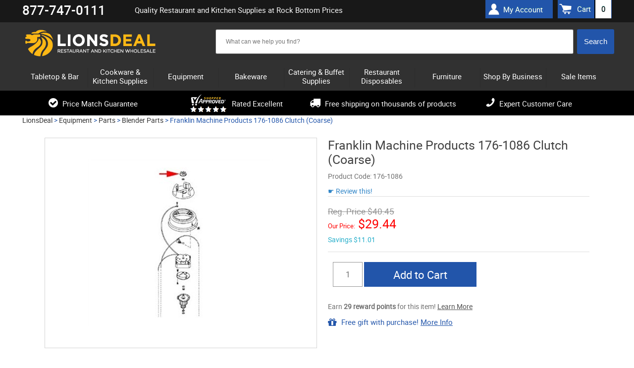

--- FILE ---
content_type: text/html; charset=UTF-8
request_url: https://www.lionsdeal.com/fmp-176-1086.html
body_size: 22460
content:
<!DOCTYPE html>
<html>
<head>
<meta name="google-site-verification" content="5amraDiONpm2B9eLD-nEsSV5IrPpfrHYypNX7GgrmF8" />
	<meta name="theme-color" content="#000" />
<meta name="ahrefs-site-verification" content="77652000a0887c79ddb8a9bc5d50f376ce7f7f05747a58dd4480acedcba3662f">
<meta charset="utf-8" />
		<title>Clutch (Coarse) - LionsDeal</title>	
	<link rel="shortcut icon" href="/images/favico1-new.ico" type="image/png">
	
	<link rel="dns-prefetch" href="//static.klaviyo.com" />
	<link rel="dns-prefetch" href="//ajax.googleapis.com" />
	<link rel="dns-prefetch" href="//apis.google.com" />
	<link rel="dns-prefetch" href="//connect.facebook.net" />
	<link rel="dns-prefetch" href="//bat.bing.com" />
	<link rel="dns-prefetch" href="//cdn.jsdelivr.net" />
	<link rel="dns-prefetch" href="//vs29.tawk.to" />
	
	
	<link rel="preload" href="https://www.lionsdeal.com/fonts/roboto-regular-webfont.woff2" as="font" type="font/woff2" crossorigin>
	<link rel="preload" href="https://www.lionsdeal.com/fonts/roboto-medium-webfont.woff2" as="font" type="font/woff2" crossorigin>
	<link rel="preload" href="https://www.lionsdeal.com/fonts/fontawesome-webfont.woff" as="font" type="font/woff" crossorigin >
	
	<link rel="stylesheet" type="text/css" media="all" href="https://www.lionsdeal.com/resource_loader.php?get_resources=1&amp;type=css&amp;ts=1767110572" />
	<link rel="stylesheet" href="https://ajax.googleapis.com/ajax/libs/jqueryui/1.10.3/themes/smoothness/jquery-ui.css" />
	<script type="text/javascript" src="//ajax.googleapis.com/ajax/libs/jquery/1.8.3/jquery.min.js"></script>
	<script type="text/javascript">window.jQuery || document.write('<script src="js/jquery-1.8.3.min.js"><\/script>')</script>
	<script src="https://ajax.googleapis.com/ajax/libs/jqueryui/1.10.3/jquery-ui.min.js"></script>	
	<script type="text/javascript" src="https://www.lionsdeal.com/resource_loader.php?get_resources=1&amp;type=js&amp;ts=1761843912"></script>	
	 
	 <!--[if lt IE 9]>
      <script src="https://www.lionsdeal.com//js/html5shiv.js"></script>
  	  <link rel="stylesheet" type="text/css" href="https://www.lionsdeal.com/css/ie8.css" />
    <![endif]-->
	

	
	
	<script>var the_page_type='product';</script>	
	
	<meta name="viewport" content="width=device-width, initial-scale=1" />
	<meta http-equiv="content-language" content="en-US" />
	
			
	<meta name="description" content="Franklin Machine Products  176-1086 Clutch (Coarse) Clutch (Coarse). &lt;br /&gt; &lt;ul&gt; &lt;li&gt; Coarse &lt;/li&gt; &lt;li&gt; For use on Hamilton Beach blender models 908 908-1 908-2 909 909-1 909-2 938 938B 938-1 938-2 939 939B 939-1 939-2 &lt;/li&gt; &lt;li&gt;  For use on Hamilton Beach blender models 911-1 912 981 91200 &lt;/li&gt; &lt;li&gt;  Hamilton Beach no. 990035800 &lt;/li&gt; &lt;/ul&gt;"/>
		   <link href="https://www.lionsdeal.com/fmp-176-1086.html" rel="canonical"/>
	   
		<meta name="robots" content="index, follow" /> 
	<meta name="google-site-verification" content="DOlPvk96GKdR1226vu2IVW9mxP3tMBi5xTx25l5y_l4" />
<!-- BEGIN MerchantWidget Code -->
<script id='merchantWidgetScript'
        src="https://www.gstatic.com/shopping/merchant/merchantwidget.js"
        defer>
</script>
<script type="text/javascript">
  merchantWidgetScript.addEventListener('load', function () {
    merchantwidget.start({
     position: 'LEFT_BOTTOM'
   });
  });
</script>
<!-- END MerchantWidget Code -->

<!-- Facebook Pixel Code -->
<script>
!function(f,b,e,v,n,t,s){if(f.fbq)return;n=f.fbq=function(){n.callMethod?
n.callMethod.apply(n,arguments):n.queue.push(arguments)};if(!f._fbq)f._fbq=n;
n.push=n;n.loaded=!0;n.version='2.0';n.queue=[];t=b.createElement(e);t.async=!0;
t.src=v;s=b.getElementsByTagName(e)[0];s.parentNode.insertBefore(t,s)}(window,
document,'script','https://connect.facebook.net/en_US/fbevents.js');
fbq('init', '574662036279679');
fbq('track', 'PageView');
</script>
<!-- End Facebook Pixel Code -->
</head>


<body class="">

    
    <script>
window.dataLayer = window.dataLayer || [];
dataLayer.push ({ 
    'ecomm_prodid':'9469', 
    'ecomm_totalvalue':'', 
    'ecomm_prodcategory':'Equipment &gt; Parts &gt; Blender Parts', 
    'ecomm_brand':'Franklin Machine Products',
    'ecomm_pagetype':'product',
    'content_group':'product'
});</script>
<!-- Google Tag Manager -->
<script>
(function(w,d,s,l,i){w[l]=w[l]||[];w[l].push({'gtm.start':
new Date().getTime(),event:'gtm.js'});var f=d.getElementsByTagName(s)[0],
j=d.createElement(s),dl=l!='dataLayer'?'&l='+l:'';j.async=true;j.src=
'https://www.googletagmanager.com/gtm.js?id='+i+dl;f.parentNode.insertBefore(j,f);
})(window,document,'script','dataLayer','GTM-5Q8JKF8');
<!-- End Google Tag Manager -->


window.dataLayer = window.dataLayer || [];
function gtag(){dataLayer.push(arguments);}


window.addEventListener("DOMContentLoaded", function(event){
    set_up_analytics_events();
});

function set_up_analytics_events(){

    function set_up_analytics_items(products){
        var items = [];
        products.forEach(function(product){
            var product_data = product.dataset;
            var product_quantity = product.querySelector('.quantity-input') ? product.querySelector('.quantity-input').value : 1;
            var item = {
                item_id: product_data.productId,
                product_id: product_data.productId,
                item_name: product_data.productName,
                item_brand: product_data.brand,
                price: parseFloat(product_data.price),
                quantity: parseInt(product_quantity)
            };
            if(product_data.categories){
                var product_categories = JSON.parse(product_data.categories);
                item.item_category = product_categories[0];
                item.item_category2 = product_categories[1] ? product_categories[1]:"";
                item.item_category3 = product_categories[2] ? product_categories[2]:"";
                item.item_category4 = product_categories[3] ? product_categories[3]:"";
                item.item_category5 = product_categories[4] ? product_categories[4]:"";
            }

            items.push(item);
        });
        return items;
    }

    function view_product(){
        var viewed_product = document.querySelector("#product-data");
        if(viewed_product){
            var items = set_up_analytics_items([viewed_product]);
            gtag("event", "view_item", {
                value: parseFloat(viewed_product.dataset.price),
                items: items
            });
        }
    }

    function begin_checkout(page_type_data){
        var checkout_type = page_type_data.checkoutType;
        var shopping_list = document.querySelector('.shoping-list');
        if(shopping_list){
            var cart_items = shopping_list.querySelectorAll('.cart-line');
            if(cart_items.length){
                var items = set_up_analytics_items(cart_items);
                var cart_value = parseFloat(parseFloat(document.querySelector('.cart-cost-summary .sub_total').innerText.replace(/[$,]/g, '')));
                gtag("event", "begin_checkout", {
                    value: cart_value,
                    items: items,
                    checkout_type:checkout_type
                });
                console.log("begin_checkout"+items);
            }           
        }
    }

    function view_cart(){
        var cart_items = document.querySelectorAll('.cart-line');
        if(cart_items.length){
            var items = set_up_analytics_items(cart_items);
            var cart_value = parseFloat(parseFloat(document.querySelector('.cart-cost-summary .sub_total').innerText.replace(/[$,]/g, '')));
            gtag("event", "view_cart", {
                value: cart_value,
                items: items
            });         
        }
    }
    
    function view_category(){
        var viewed_category = document.querySelector("#page-type");
        if(viewed_category){
            gtag("event", "view_category", {
               category: viewed_category.dataset.category
            });         
        }
    }
    
    function view_brand(){
        var view_brand = document.querySelector("#page-type");
        if(view_brand){
            gtag("event", "view_brand", {
                brand: view_brand.dataset.brand
            });         
        }
    }

    function listing_page(page_type){
        // view_item_list;
        var listing_items = document.querySelectorAll('[data-analytics-product-info]');
        listing_items.forEach(function(elm){elm.addEventListener('click', function(e){
            //var product_info = JSON.parse(e.target.closest('[data-analytics-product-info]').dataset.analyticsInfo);
            //var group_info = e.target.closest('[data-analytics-group]').dataset.analyticsGroup;

        });});

        // select_item;
    }

    var page_type_element = document.querySelector('#page-type');
    if(page_type_element){
        var page_type = page_type_element.dataset.pageType;
        if(page_type){
            switch(page_type){
                case 'product':
                    view_product();
                    break;
                case 'cart':
                    view_cart();
                    break;
                case 'checkout':
                    begin_checkout(page_type_element.dataset);
                    break;
                case 'search-results':
                    break;
                case 'category':                    
                    view_category();
                    break;
                case 'brand':
                    //listing_page(page_type);
                    view_brand();
                    break;  
                default:
                    ;
            }
        }
    }
}
</script><!-- Google Tag Manager -->
<noscript>
    <iframe src="//www.googletagmanager.com/ns.html?id=GTM-5Q8JKF8" height="0" width="0" style="display:none;visibility:hidden"></iframe>
</noscript>

<!-- End Google Tag Manager -->


<!-- BEGIN: Google Trusted Stores 
<script type="text/javascript">
  var gts = gts || [];

  gts.push(["id", "483622"]);
  gts.push(["badge_position", "BOTTOM_RIGHT"]);
  gts.push(["locale", "en_US"]);
  	  gts.push(["google_base_offer_id", "9469"]);
   gts.push(["google_base_subaccount_id", "5415030"]);
  gts.push(["google_base_country", "US"]);
  gts.push(["google_base_language", "en"]);

  (function() {
    var gts = document.createElement("script");
    gts.type = "text/javascript";
    gts.async = true;
    gts.src = "https://www.googlecommerce.com/trustedstores/api/js";
    var s = document.getElementsByTagName("script")[0];
    s.parentNode.insertBefore(gts, s);
  })();
</script>
<!-- END: Google Trusted Stores -->
	<div id="page">
	<header id="header" class="">
	<div class="wrapper">
		
	</div>
		<div class="header-top-panel">
		<div class="wrapper">
		        <div class="phone"><strong>877-747-0111</strong>
		<!-- 	 <span>Mon-Thurs: 9AM - 6PM ET, Fri: 9AM - 4PM <br/>Sat-Sun: Closed / <i>Hablamos Espa&#241;ol</i></span>-->
		<!-- <span><a href="/lionsdeal-covid-19-message.html">A message for COVID-19</a></span>--></div>
				
			<div class="holder">
				
				<h1 class="hp">Quality Restaurant and Kitchen Supplies at Rock Bottom Prices</h1>
	 <!--cart box starts here -->
						<ul class="user-nav">
						<div class="header-account"><a href="/account.php">My Account</a></div>
							<a class="simp-header" href="https://www.lionsdeal.com/cart.php" onclick="sendToDataLayer('Header', 'Cart link --- desktop');"><span>Cart</span><span id="amt">0</span></a>
						</ul>
	 <!--cart box ends here -->					
					
			</div>
			</div>
		</div>
		<div class="wrapper">
		<div class="header-block">
		
			<strong id="logo"><a href="https://www.lionsdeal.com/"></a></strong>
			<ul class="mobile-btns">
					
				<li><a class="btn-cart"  onclick="sendToDataLayer('Header', 'Cart link --- mobile');" href="https://www.lionsdeal.com/cart.php"><span id="amt_mobile" class="empty ">0</span></a></li>
			</ul>
 <!--search box starts here -->
			<div class="shop-search-section">
				<div class="search-mobile">
					<a class="btn-search" href="#" onclick="sendToDataLayer('Header', 'Search button --- mobile');">&nbsp;</a>
					<div class="slide js-slide-hidden">
        <!--  <form action="http://search.https://www.lionsdeal.com/search" method="GET" class="form header-search">-->
                		
		<form method="post" action='https://www.lionsdeal.com/search.php' id="solr_search_frm" class="form header-search">
			<input type="hidden" name="newsearch" value="1">
			<input type="hidden" id="brand_name" name="brand_name">
						<div class="ui-widget"><div class="box solr">  
			<input type="text" autocomplete="off"  id="search_box"  name="q_field" size="150" value=
			""
			class="text input_box auto_complete" placeholder='What can we help you find?'
			onblur="if (this.value == '') {this.value = 'What can we help you find?';}" 
			onfocus="if (this.value == 'What can we help you find?') {this.value = '';}"
			data-url="https://www.lionsdeal.com/"
			>
			</div>
			<input type="hidden" name="URL" value="https://www.lionsdeal.com/">
			<input type="hidden" name="keyword" >
			<input class="search-btn" onclick="if (searchform_submit('What can we help you find?', 'solr_search_frm')) {document.getElementById('solr_search_frm').submit(); }" name="search_button" type="button" value="Search" id="search_frm_button"/>
			</div>
		</form>
		
		
					</div>
				</div>
			</div>
<!--search box ends here -->

<!--SOLR search box starts here -->
<!--SOLR search box ends here -->

		
				
			
		</div>	</div>
		<div class="header-nav">
		<div class="wrapper">
		<!---------------------------------------------------------->
<!-- File is generated by includes/generate_navigation.php-->
<!---------------------------------------------------------->

<nav id="nav" class="nav-mobile">
	<a href="#" class="nav-btn" ><span>Menu</span></a>	
	<ul class="nav-slide js-slide-hidden">
			
			<li><div><a href="https://www.lionsdeal.com/dining-and-tabletop.html" class="subcats_opener  " id="menu_0"><span>Tabletop & Bar</span></a></div>
						<div class="subcats_slide" id="subcats-menu_0">
			<ul>
						
					<li><div><a href="https://www.lionsdeal.com/bar-and-beverage-supplies.html" onclick="sendToDataLayer('Header', 'Cats - sub categories--Bar Supplies');"><span>Bar Supplies</span></a></div></li>
						
					<li><div><a href="https://www.lionsdeal.com/restaurant-bowls.html" onclick="sendToDataLayer('Header', 'Cats - sub categories--Bowls');"><span>Bowls</span></a></div></li>
						
					<li><div><a href="https://www.lionsdeal.com/appliances-and-workstations-coffee-appliances.html" onclick="sendToDataLayer('Header', 'Cats - sub categories--Coffee Appliances & Supplies');"><span>Coffee Appliances &amp; Supplies</span></a></div></li>
						
					<li><div><a href="https://www.lionsdeal.com/desert-dishes.html" onclick="sendToDataLayer('Header', 'Cats - sub categories--Dessert Dishes');"><span>Dessert Dishes</span></a></div></li>
						
					<li><div><a href="https://www.lionsdeal.com/drinkware-glassware.html" onclick="sendToDataLayer('Header', 'Cats - sub categories--Glassware');"><span>Glassware</span></a></div></li>
						
					<li><div><a href="https://www.lionsdeal.com/signs-displays.html" onclick="sendToDataLayer('Header', 'Cats - sub categories--Menu/Information Displays');"><span>Menu/Information Displays</span></a></div></li>
						
					<li><div><a href="https://www.lionsdeal.com/pouring-utensils.html" onclick="sendToDataLayer('Header', 'Cats - sub categories--Pitchers, Decanters, and Beverage Servers');"><span>Pitchers, Decanters, and Beverage Servers</span></a></div></li>
						
					<li><div><a href="https://www.lionsdeal.com/dinnerware-families.html" onclick="sendToDataLayer('Header', 'Cats - sub categories--Restaurant Dinnerware');"><span>Restaurant Dinnerware</span></a></div></li>
						
					<li><div><a href="https://www.lionsdeal.com/restaurant-flatware-sets.html" onclick="sendToDataLayer('Header', 'Cats - sub categories--Restaurant Flatware Sets');"><span>Restaurant Flatware Sets</span></a></div></li>
						
					<li><div><a href="https://www.lionsdeal.com/shakers-dispensers-holders.html" onclick="sendToDataLayer('Header', 'Cats - sub categories--Shakers Dispensers and Holders');"><span>Shakers Dispensers and Holders</span></a></div></li>
						
					<li><div><a href="https://www.lionsdeal.com/tabletop.html" onclick="sendToDataLayer('Header', 'Cats - sub categories--Tabletop Accessories');"><span>Tabletop Accessories</span></a></div></li>
						
					<li><div><a href="https://www.lionsdeal.com/tabletop-signage.html" onclick="sendToDataLayer('Header', 'Cats - sub categories--Tabletop Signage');"><span>Tabletop Signage</span></a></div></li>
						
					<li><div><a href="https://www.lionsdeal.com/waitstaff-supplies.html" onclick="sendToDataLayer('Header', 'Cats - sub categories--Wait Staff Supplies');"><span>Wait Staff Supplies</span></a></div></li>
							</ul>
			</div>
			</li>
				<li><div><a href="https://www.lionsdeal.com/kitchenware-bakeware-and-cookware.html" class="subcats_opener  " id="menu_1"><span>Cookware & Kitchen Supplies</span></a></div>
						<div class="subcats_slide" id="subcats-menu_1">
			<ul>
						
					<li><div><a href="https://www.lionsdeal.com/chinese-cooking.html" onclick="sendToDataLayer('Header', 'Cats - sub categories--Chinese Cooking');"><span>Chinese Cooking</span></a></div></li>
						
					<li><div><a href="https://www.lionsdeal.com/food-prep-scales.html" onclick="sendToDataLayer('Header', 'Cats - sub categories--Food Prep Scales');"><span>Food Prep Scales</span></a></div></li>
						
					<li><div><a href="https://www.lionsdeal.com/food-storage-and-transport.html" onclick="sendToDataLayer('Header', 'Cats - sub categories--Food Storage and Transport');"><span>Food Storage and Transport</span></a></div></li>
						
					<li><div><a href="https://www.lionsdeal.com/kitchen-apparel.html" onclick="sendToDataLayer('Header', 'Cats - sub categories--Kitchen Apparel');"><span>Kitchen Apparel</span></a></div></li>
						
					<li><div><a href="https://www.lionsdeal.com/kitchen-cutlery-and-knives.html" onclick="sendToDataLayer('Header', 'Cats - sub categories--Kitchen Cutlery and Knives');"><span>Kitchen Cutlery and Knives</span></a></div></li>
						
					<li><div><a href="https://www.lionsdeal.com/miscellaneous-kitchen-tools.html" onclick="sendToDataLayer('Header', 'Cats - sub categories--Kitchen Tools');"><span>Kitchen Tools</span></a></div></li>
						
					<li><div><a href="https://www.lionsdeal.com/kitchen-utensils.html" onclick="sendToDataLayer('Header', 'Cats - sub categories--Kitchen Utensils');"><span>Kitchen Utensils</span></a></div></li>
						
					<li><div><a href="https://www.lionsdeal.com/pizza-pans-and-accessories.html" onclick="sendToDataLayer('Header', 'Cats - sub categories--Pizza Supplies');"><span>Pizza Supplies</span></a></div></li>
						
					<li><div><a href="https://www.lionsdeal.com/pot-racks-and-accessories.html" onclick="sendToDataLayer('Header', 'Cats - sub categories--Pot Racks, Cookware Stands and Accessories');"><span>Pot Racks, Cookware Stands and Accessories</span></a></div></li>
						
					<li><div><a href="https://www.lionsdeal.com/cookware.html" onclick="sendToDataLayer('Header', 'Cats - sub categories--Pots & Pans');"><span>Pots &amp; Pans</span></a></div></li>
						
					<li><div><a href="https://www.lionsdeal.com/thermometers-timers.html" onclick="sendToDataLayer('Header', 'Cats - sub categories--Thermometers & Timers');"><span>Thermometers &amp; Timers</span></a></div></li>
							</ul>
			</div>
			</li>
				<li><div><a href="https://www.lionsdeal.com/equipment.html" class="subcats_opener  " id="menu_2"><span>Equipment</span></a></div>
						<div class="subcats_slide" id="subcats-menu_2">
			<ul>
						
					<li><div><a href="https://www.lionsdeal.com/beverage-equipment.html" onclick="sendToDataLayer('Header', 'Cats - sub categories--Beverage Equipment');"><span>Beverage Equipment</span></a></div></li>
						
					<li><div><a href="https://www.lionsdeal.com/carts-and-trucks.html" onclick="sendToDataLayer('Header', 'Cats - sub categories--Carts and Trucks');"><span>Carts and Trucks</span></a></div></li>
						
					<li><div><a href="https://www.lionsdeal.com/commercial-dishwashers.html" onclick="sendToDataLayer('Header', 'Cats - sub categories--Commercial Dishwashers');"><span>Commercial Dishwashers</span></a></div></li>
						
					<li><div><a href="https://www.lionsdeal.com/commercial-griddles-and-grills.html" onclick="sendToDataLayer('Header', 'Cats - sub categories--Commercial Griddles and Grills');"><span>Commercial Griddles and Grills</span></a></div></li>
						
					<li><div><a href="https://www.lionsdeal.com/commercial-ovens.html" onclick="sendToDataLayer('Header', 'Cats - sub categories--Commercial Ovens');"><span>Commercial Ovens</span></a></div></li>
						
					<li><div><a href="https://www.lionsdeal.com/commercial-pasta-cookers.html" onclick="sendToDataLayer('Header', 'Cats - sub categories--Commercial Pasta Cookers');"><span>Commercial Pasta Cookers</span></a></div></li>
						
					<li><div><a href="https://www.lionsdeal.com/commercial-ranges.html" onclick="sendToDataLayer('Header', 'Cats - sub categories--Commercial Ranges');"><span>Commercial Ranges</span></a></div></li>
						
					<li><div><a href="https://www.lionsdeal.com/commercial-faucets.html" onclick="sendToDataLayer('Header', 'Cats - sub categories--Commercial Sinks, Faucets & Parts');"><span>Commercial Sinks, Faucets &amp; Parts</span></a></div></li>
						
					<li><div><a href="https://www.lionsdeal.com/concession-merchandising-equipment.html" onclick="sendToDataLayer('Header', 'Cats - sub categories--Concession Merchandising Equipment');"><span>Concession Merchandising Equipment</span></a></div></li>
						
					<li><div><a href="https://www.lionsdeal.com/countertop-cooking-equipment.html" onclick="sendToDataLayer('Header', 'Cats - sub categories--Countertop Cooking Equipment');"><span>Countertop Cooking Equipment</span></a></div></li>
						
					<li><div><a href="https://www.lionsdeal.com/commercial-deep-fryers.html" onclick="sendToDataLayer('Header', 'Cats - sub categories--Deep Fryers');"><span>Deep Fryers</span></a></div></li>
						
					<li><div><a href="https://www.lionsdeal.com/facility-maintenance-safety-supply.html" onclick="sendToDataLayer('Header', 'Cats - sub categories--Facility Maintenance');"><span>Facility Maintenance</span></a></div></li>
						
					<li><div><a href="https://www.lionsdeal.com/food-preperation-equipment.html" onclick="sendToDataLayer('Header', 'Cats - sub categories--Food Preparation Equipment');"><span>Food Preparation Equipment</span></a></div></li>
						
					<li><div><a href="https://www.lionsdeal.com/food-warming-equipment.html" onclick="sendToDataLayer('Header', 'Cats - sub categories--Food Warming Equipment');"><span>Food Warming Equipment</span></a></div></li>
						
					<li><div><a href="https://www.lionsdeal.com/gyro-machines.html" onclick="sendToDataLayer('Header', 'Cats - sub categories--Gyro Machines');"><span>Gyro Machines</span></a></div></li>
						
					<li><div><a href="https://www.lionsdeal.com/ice-machines.html" onclick="sendToDataLayer('Header', 'Cats - sub categories--Ice Machines');"><span>Ice Machines</span></a></div></li>
						
					<li><div><a href="https://www.lionsdeal.com/parts.html" onclick="sendToDataLayer('Header', 'Cats - sub categories--Parts');"><span>Parts</span></a></div></li>
						
					<li><div><a href="https://www.lionsdeal.com/refrigeration-equipment.html" onclick="sendToDataLayer('Header', 'Cats - sub categories--Refrigeration Equipment');"><span>Refrigeration Equipment</span></a></div></li>
						
					<li><div><a href="https://www.lionsdeal.com/rice-cookers-warmers.html" onclick="sendToDataLayer('Header', 'Cats - sub categories--Rice Cookers & Steamers');"><span>Rice Cookers &amp; Steamers</span></a></div></li>
						
					<li><div><a href="https://www.lionsdeal.com/sausage-stuffers.html" onclick="sendToDataLayer('Header', 'Cats - sub categories--Sausage Stuffers');"><span>Sausage Stuffers</span></a></div></li>
						
					<li><div><a href="https://www.lionsdeal.com/seafood-prep-machines.html" onclick="sendToDataLayer('Header', 'Cats - sub categories--Seafood Prep Machines');"><span>Seafood Prep Machines</span></a></div></li>
						
					<li><div><a href="https://www.lionsdeal.com/storage-and-shelving.html" onclick="sendToDataLayer('Header', 'Cats - sub categories--Storage and Shelving');"><span>Storage and Shelving</span></a></div></li>
						
					<li><div><a href="https://www.lionsdeal.com/waffle--crepe-makers.html" onclick="sendToDataLayer('Header', 'Cats - sub categories--Waffle and Crepe Makers');"><span>Waffle and Crepe Makers</span></a></div></li>
							</ul>
			</div>
			</li>
				<li><div><a href="https://www.lionsdeal.com/bakeware.html" class="subcats_opener  " id="menu_3"><span>Bakeware</span></a></div>
						<div class="subcats_slide" id="subcats-menu_3">
			<ul>
						
					<li><div><a href="https://www.lionsdeal.com/bakery-display-cases.html" onclick="sendToDataLayer('Header', 'Cats - sub categories--Bakery Displays and Bakery Cases');"><span>Bakery Displays and Bakery Cases</span></a></div></li>
						
					<li><div><a href="https://www.lionsdeal.com/baking-molds.html" onclick="sendToDataLayer('Header', 'Cats - sub categories--Baking Molds');"><span>Baking Molds</span></a></div></li>
						
					<li><div><a href="https://www.lionsdeal.com/baking-pans.html" onclick="sendToDataLayer('Header', 'Cats - sub categories--Baking Pans');"><span>Baking Pans</span></a></div></li>
						
					<li><div><a href="https://www.lionsdeal.com/bakery-supplies.html" onclick="sendToDataLayer('Header', 'Cats - sub categories--Baking Supplies');"><span>Baking Supplies</span></a></div></li>
						
					<li><div><a href="https://www.lionsdeal.com/pastry-displays.html" onclick="sendToDataLayer('Header', 'Cats - sub categories--Cake / Pastry Display Stands & Covers');"><span>Cake / Pastry Display Stands &amp; Covers</span></a></div></li>
							</ul>
			</div>
			</li>
				<li><div><a href="https://www.lionsdeal.com/catering-buffet-supplies.html" class="subcats_opener  " id="menu_4"><span>Catering & Buffet Supplies</span></a></div>
						<div class="subcats_slide" id="subcats-menu_4">
			<ul>
						
					<li><div><a href="https://www.lionsdeal.com/beverage-dispensers.html" onclick="sendToDataLayer('Header', 'Cats - sub categories--Beverage Dispensers');"><span>Beverage Dispensers</span></a></div></li>
						
					<li><div><a href="https://www.lionsdeal.com/buffet-stations.html" onclick="sendToDataLayer('Header', 'Cats - sub categories--Buffet Stations');"><span>Buffet Stations</span></a></div></li>
						
					<li><div><a href="https://www.lionsdeal.com/cereal-dispensers.html" onclick="sendToDataLayer('Header', 'Cats - sub categories--Bulk Food Dispensers');"><span>Bulk Food Dispensers</span></a></div></li>
						
					<li><div><a href="https://www.lionsdeal.com/carving-stations.html" onclick="sendToDataLayer('Header', 'Cats - sub categories--Carving Stations');"><span>Carving Stations</span></a></div></li>
						
					<li><div><a href="https://www.lionsdeal.com/chafers--chafer-supplies.html" onclick="sendToDataLayer('Header', 'Cats - sub categories--Chafing Dishes');"><span>Chafing Dishes</span></a></div></li>
						
					<li><div><a href="https://www.lionsdeal.com/economy.html" onclick="sendToDataLayer('Header', 'Cats - sub categories--Classic Flatware');"><span>Classic Flatware</span></a></div></li>
						
					<li><div><a href="https://www.lionsdeal.com/coffee-urns.html" onclick="sendToDataLayer('Header', 'Cats - sub categories--Coffee Urns');"><span>Coffee Urns</span></a></div></li>
						
					<li><div><a href="https://www.lionsdeal.com/cold-buffet-table-displayware.html" onclick="sendToDataLayer('Header', 'Cats - sub categories--Cold Buffet Table Displayware');"><span>Cold Buffet Table Displayware</span></a></div></li>
						
					<li><div><a href="https://www.lionsdeal.com/display-risers-and-stands.html" onclick="sendToDataLayer('Header', 'Cats - sub categories--Display Risers and Stands');"><span>Display Risers and Stands</span></a></div></li>
						
					<li><div><a href="https://www.lionsdeal.com/catering-trays.html" onclick="sendToDataLayer('Header', 'Cats - sub categories--Disposable Caterware');"><span>Disposable Caterware</span></a></div></li>
						
					<li><div><a href="https://www.lionsdeal.com/ice-displays-and-beverage-housings.html" onclick="sendToDataLayer('Header', 'Cats - sub categories--Ice Displays and Beverage Housings');"><span>Ice Displays and Beverage Housings</span></a></div></li>
						
					<li><div><a href="https://www.lionsdeal.com/platters-and-serving-dishes.html" onclick="sendToDataLayer('Header', 'Cats - sub categories--Platters and Serving Displays');"><span>Platters and Serving Displays</span></a></div></li>
						
					<li><div><a href="https://www.lionsdeal.com/salad-crocks-and-accessories.html" onclick="sendToDataLayer('Header', 'Cats - sub categories--Salad Bar Crocks and Accessories');"><span>Salad Bar Crocks and Accessories</span></a></div></li>
						
					<li><div><a href="https://www.lionsdeal.com/service-platters.html" onclick="sendToDataLayer('Header', 'Cats - sub categories--Service & Charger Plates');"><span>Service &amp; Charger Plates</span></a></div></li>
						
					<li><div><a href="https://www.lionsdeal.com/serving-utensils.html" onclick="sendToDataLayer('Header', 'Cats - sub categories--Serving Utensils');"><span>Serving Utensils</span></a></div></li>
						
					<li><div><a href="https://www.lionsdeal.com/steam-table-pans--accessories.html" onclick="sendToDataLayer('Header', 'Cats - sub categories--Steam Table Pans and Accessories');"><span>Steam Table Pans and Accessories</span></a></div></li>
						
					<li><div><a href="https://www.lionsdeal.com/serving-fixtures.html" onclick="sendToDataLayer('Header', 'Cats - sub categories--Tiered Buffet Displays');"><span>Tiered Buffet Displays</span></a></div></li>
							</ul>
			</div>
			</li>
				<li><div><a href="https://www.lionsdeal.com/disposables.html" class="subcats_opener  " id="menu_5"><span>Restaurant Disposables</span></a></div>
						<div class="subcats_slide" id="subcats-menu_5">
			<ul>
						
					<li><div><a href="https://www.lionsdeal.com/bakery-boxes.html" onclick="sendToDataLayer('Header', 'Cats - sub categories--Bakery & Carryout Boxes');"><span>Bakery &amp; Carryout Boxes</span></a></div></li>
						
					<li><div><a href="https://www.lionsdeal.com/cling-film-and-aluminum-foil.html" onclick="sendToDataLayer('Header', 'Cats - sub categories--Cling Film and Aluminum Foil Wrap');"><span>Cling Film and Aluminum Foil Wrap</span></a></div></li>
						
					<li><div><a href="https://www.lionsdeal.com/coat-check-supplies.html" onclick="sendToDataLayer('Header', 'Cats - sub categories--Coat Check Supplies');"><span>Coat Check Supplies</span></a></div></li>
						
					<li><div><a href="https://www.lionsdeal.com/catering-trays.html" onclick="sendToDataLayer('Header', 'Cats - sub categories--Disposable Caterware');"><span>Disposable Caterware</span></a></div></li>
						
					<li><div><a href="https://www.lionsdeal.com/disposable-cup-carrier-trays.html" onclick="sendToDataLayer('Header', 'Cats - sub categories--Disposable Cup Carrier Trays');"><span>Disposable Cup Carrier Trays</span></a></div></li>
						
					<li><div><a href="https://www.lionsdeal.com/disposable-cups.html" onclick="sendToDataLayer('Header', 'Cats - sub categories--Disposable Cups and Cup Dispensers');"><span>Disposable Cups and Cup Dispensers</span></a></div></li>
						
					<li><div><a href="https://www.lionsdeal.com/disposable-dinnerware.html" onclick="sendToDataLayer('Header', 'Cats - sub categories--Disposable Dinnerware');"><span>Disposable Dinnerware</span></a></div></li>
						
					<li><div><a href="https://www.lionsdeal.com/disposable-serving-trays.html" onclick="sendToDataLayer('Header', 'Cats - sub categories--Disposable Serving & Compartment Trays');"><span>Disposable Serving &amp; Compartment Trays</span></a></div></li>
						
					<li><div><a href="https://www.lionsdeal.com/disposable-take-out-containers.html" onclick="sendToDataLayer('Header', 'Cats - sub categories--Disposable Take Out Containers');"><span>Disposable Take Out Containers</span></a></div></li>
						
					<li><div><a href="https://www.lionsdeal.com/dry-wax-and-paper-food-wraps.html" onclick="sendToDataLayer('Header', 'Cats - sub categories--Dry Wax and Paper Food Wraps');"><span>Dry Wax and Paper Food Wraps</span></a></div></li>
						
					<li><div><a href="https://www.lionsdeal.com/food-and-beverages.html" onclick="sendToDataLayer('Header', 'Cats - sub categories--Food & Beverages');"><span>Food &amp; Beverages</span></a></div></li>
						
					<li><div><a href="https://www.lionsdeal.com/paper-bags.html" onclick="sendToDataLayer('Header', 'Cats - sub categories--Grocery Bags');"><span>Grocery Bags</span></a></div></li>
						
					<li><div><a href="https://www.lionsdeal.com/paper-food-trays-and-buckets.html" onclick="sendToDataLayer('Header', 'Cats - sub categories--Paper Food Trays & Buckets');"><span>Paper Food Trays &amp; Buckets</span></a></div></li>
						
					<li><div><a href="https://www.lionsdeal.com/napkins.html" onclick="sendToDataLayer('Header', 'Cats - sub categories--Paper Napkins');"><span>Paper Napkins</span></a></div></li>
						
					<li><div><a href="https://www.lionsdeal.com/paper-towels.html" onclick="sendToDataLayer('Header', 'Cats - sub categories--Paper Towels');"><span>Paper Towels</span></a></div></li>
						
					<li><div><a href="https://www.lionsdeal.com/plastic-cutlery.html" onclick="sendToDataLayer('Header', 'Cats - sub categories--Plastic Cutlery');"><span>Plastic Cutlery</span></a></div></li>
						
					<li><div><a href="https://www.lionsdeal.com/plastic-bags.html" onclick="sendToDataLayer('Header', 'Cats - sub categories--Plastic Food Bags');"><span>Plastic Food Bags</span></a></div></li>
						
					<li><div><a href="https://www.lionsdeal.com/portion-cups.html" onclick="sendToDataLayer('Header', 'Cats - sub categories--Portion / Souffle Cups');"><span>Portion / Souffle Cups</span></a></div></li>
						
					<li><div><a href="https://www.lionsdeal.com/security-wristbands.html" onclick="sendToDataLayer('Header', 'Cats - sub categories--Security Wristbands');"><span>Security Wristbands</span></a></div></li>
						
					<li><div><a href="https://www.lionsdeal.com/straws.html" onclick="sendToDataLayer('Header', 'Cats - sub categories--Straws & Stirrers');"><span>Straws &amp; Stirrers</span></a></div></li>
						
					<li><div><a href="https://www.lionsdeal.com/toothpicks--toothpick-dispensers.html" onclick="sendToDataLayer('Header', 'Cats - sub categories--Toothpicks and Toothpick Dispensers');"><span>Toothpicks and Toothpick Dispensers</span></a></div></li>
						
					<li><div><a href="https://www.lionsdeal.com/can-liners.html" onclick="sendToDataLayer('Header', 'Cats - sub categories--Trash Can Liner Bags');"><span>Trash Can Liner Bags</span></a></div></li>
							</ul>
			</div>
			</li>
				<li><div><a href="https://www.lionsdeal.com/allfurniture.html" class="subcats_opener  " id="menu_6"><span>Furniture</span></a></div>
						<div class="subcats_slide" id="subcats-menu_6">
			<ul>
						
					<li><div><a href="https://www.lionsdeal.com/area-rugs.html" onclick="sendToDataLayer('Header', 'Cats - sub categories--Area Rugs');"><span>Area Rugs</span></a></div></li>
						
					<li><div><a href="https://www.lionsdeal.com/bar-furniture.html" onclick="sendToDataLayer('Header', 'Cats - sub categories--Bar Furniture');"><span>Bar Furniture</span></a></div></li>
						
					<li><div><a href="https://www.lionsdeal.com/church-furniture.html" onclick="sendToDataLayer('Header', 'Cats - sub categories--Church Furniture');"><span>Church Furniture</span></a></div></li>
						
					<li><div><a href="https://www.lionsdeal.com/furniture-parts-and-accessories.html" onclick="sendToDataLayer('Header', 'Cats - sub categories--Furniture Parts & Accessories');"><span>Furniture Parts &amp; Accessories</span></a></div></li>
						
					<li><div><a href="https://www.lionsdeal.com/home-furniture.html" onclick="sendToDataLayer('Header', 'Cats - sub categories--Home Furniture');"><span>Home Furniture</span></a></div></li>
						
					<li><div><a href="https://www.lionsdeal.com/office-furniture.html" onclick="sendToDataLayer('Header', 'Cats - sub categories--Office Furniture');"><span>Office Furniture</span></a></div></li>
						
					<li><div><a href="https://www.lionsdeal.com/office-supply.html" onclick="sendToDataLayer('Header', 'Cats - sub categories--Office Supply');"><span>Office Supply</span></a></div></li>
						
					<li><div><a href="https://www.lionsdeal.com/outdoor-furniture.html" onclick="sendToDataLayer('Header', 'Cats - sub categories--Outdoor Furniture');"><span>Outdoor Furniture</span></a></div></li>
						
					<li><div><a href="https://www.lionsdeal.com/personalized-furniture.html" onclick="sendToDataLayer('Header', 'Cats - sub categories--Personalized Furniture');"><span>Personalized Furniture</span></a></div></li>
						
					<li><div><a href="https://www.lionsdeal.com/restaurant-furniture.html" onclick="sendToDataLayer('Header', 'Cats - sub categories--Restaurant Furniture');"><span>Restaurant Furniture</span></a></div></li>
						
					<li><div><a href="https://www.lionsdeal.com/school-furniture.html" onclick="sendToDataLayer('Header', 'Cats - sub categories--School Furniture');"><span>School Furniture</span></a></div></li>
						
					<li><div><a href="https://www.lionsdeal.com/signage.html" onclick="sendToDataLayer('Header', 'Cats - sub categories--Signage');"><span>Signage</span></a></div></li>
							</ul>
			</div>
			</li>
				
			<li>		
		<div>		
		<a href="/shop-by-business.html" onclick="sendToDataLayer('Header', 'Nav --- Shop By Business');"><span>Shop By Business</span></a>
		</div>
		</li>
		<li>		
		<div class="sale-sh">
		<a href="/sale.html" onclick="sendToDataLayer('Header', 'Nav --- Sale Items');"><span>Sale Items</span></a>
		</div>
		</li>
		</ul>
				</nav>

	</div></div></div>
	
	<div class="benefit-bar">
	<div class="wrapper">
	<a class="bbar1" href="#">
	<i class="fas fa-check-circle"></i>
<p class="bb-text"><span>Price Match Guarantee</span></p>
	</a>
	
	<a class="bbar2" target="_blank" rel="noopener noreferrer" href="https://www.shopperapproved.com/reviews/LionsDeal.com/">
	<img src="/images/salogorev1.png" alt="Rated excellent from Shopper Approved">
	<p class="bb-text"><span>Rated Excellent</span></p>
	</a>
	
	<a class="bbar3" href="https://www.lionsdeal.com/product-showcase.php?num=62">	<i class="fas fa-truck"></i>
	<p class="bb-text"><span>Free shipping on thousands of products</span></p></a>
<a class="bbar4" href="https://www.lionsdeal.com/info-desk.html">
<i class="fas fa-phone"></i>
<p class="bb-text"><span>Expert Customer Care</span></p>
</a>
	</div></div>
	<!-- 
		<div class="benefit-bar"><ul class="wrapper">
		<li class="bb-price"><span>Price Match Guarantee</span></li>
		
		<a target="_blank" rel="noopener noreferrer"  href="https://www.shopperapproved.com/reviews/LionsDeal.com/">		
		<li class="bb-reviews"><span>Rated Excellent</span></li></a>
		
		<a href="https://www.lionsdeal.com/product-showcase.php?num=62"><li class="bb-shipping"><span>Free shipping on thousands of products</span></li></a>
		
		<a href="https://www.lionsdeal.com/info-desk.html"><li class="bb-cs"><span>Expert Customer Care</span></li></a></ul></div>	-->
	
</header>
<div id="main">
<div class="breadcrumbs wrapper" >
	<div class="holder">		
		<span>		<script type="application/ld+json">
		{
			"@context": "http://schema.org",
			       "@type": "BreadcrumbList",
        "itemListElement":
        [
				{ "@type": "ListItem",
		    "position": "1",
            "item":
           {
            "@id": "https://www.lionsdeal.com/",
           "name": "LionsDeal"
           }
         }	
		,		{ "@type": "ListItem",
		    "position": "2",
            "item":
           {
            "@id": "https://www.lionsdeal.com/equipment.html",
           "name": "Equipment"
           }
         }	
		,		{ "@type": "ListItem",
		    "position": "3",
            "item":
           {
            "@id": "https://www.lionsdeal.com/parts.html",
           "name": "Parts"
           }
         }	
		,		{ "@type": "ListItem",
		    "position": "4",
            "item":
           {
            "@id": "https://www.lionsdeal.com/blender-parts.html",
           "name": "Blender Parts"
           }
         }	
				]
 		
		}
		</script>
		<span class="breadcrumb-element"><a href="https://www.lionsdeal.com/" onclick="sendToDataLayer('Breadcrumbs', 'Breadcrumbs');" >LionsDeal</a></span><span class='breadcrumb-element'id=''> <span class='breadcrumb-bullet'>&gt;</span> <a href="https://www.lionsdeal.com/equipment.html"   onclick="sendToDataLayer('Breadcrumbs', 'Breadcrumbs');" >Equipment</a></span><span class='breadcrumb-element'id=''> <span class='breadcrumb-bullet'>&gt;</span> <a href="https://www.lionsdeal.com/parts.html"   onclick="sendToDataLayer('Breadcrumbs', 'Breadcrumbs');" >Parts</a></span><span class='breadcrumb-element'id='last-breadcrumb-cat'> <span class='breadcrumb-bullet'>&gt;</span><span class='breadcrumb-bullet short-bullet'>&lt;</span> <a href="https://www.lionsdeal.com/blender-parts.html"   onclick="sendToDataLayer('Breadcrumbs', 'Breadcrumbs');" >Blender Parts</a></span><span class='breadcrumb-element'> &gt; Franklin Machine Products  176-1086 Clutch (Coarse)</span></span>
	</div>
</div>
<span id="page-type" class="hidden" data-page-type="product"
	  data-product-id="9469"
	  data-category="Equipment &gt; Parts &gt; Blender Parts"
	  data-brand="Franklin Machine Products">
</span>

<div class="wrapper white product" id="product-info">	
	<div id="content" >
	    
    
		<div class="product-top-section">
	      
	<h1 class="mobile-product-title">Franklin Machine Products  176-1086 Clutch (Coarse)</h1>
	<div class="product-left-holder" id="product-left-holder">
										 
				<div class="product-images" id="zoom-holder">				
										<div id="spotlight_holder">			  
					<div id="spotlight-wrapper">
						<div id="spotlight">
							<img align="middle" id="spotlight-img" src="" />
						</div>
					</div>
						<div class="zoomContainer img_box" id="zoom-div">
							<span class="zoom-icon hidden" id="zoom-icon"></span>
																																
													
							<img align="middle" id="img_zoom" src="https://www.lionsdeal.com/itempics/Clutch--Coarse--9469_xlarge.jpg" data-zoom-image="https://www.lionsdeal.com/itempics/Clutch--Coarse--9469_xlarge.jpg" alt="Franklin Machine Products  176-1086 Clutch (Coarse)"/>
							<iframe class="hidden" id="video_iframe" src="" width="100%" height="100%"></iframe>
						 </div>
						 </div>
						<div id='zoom-gallery'><a style='display:none;' href='#' data-image='https://www.lionsdeal.com/itempics/Clutch--Coarse--9469_xlarge.jpg' data-zoom-image='https://www.lionsdeal.com/itempics/Clutch--Coarse--9469_xlarge.jpg'><img class='img_zoom'></img></a></div>									</div>
				<div class="share-box">
					<ul class="pr-thumbs-list">
										<li class="thumbs-list first"><a href="#" onclick="sendToDataLayer('Product Page', 'email --- ID: 9469');TINY.box.show({url:'ajax/ajax.email.php',post:'action=show_email_form&product_id=9469',boxid:'email-friend'});return false;">Email</a></li>
						
						<li >
														<a class="wishlist-pr" id="wishlist_link_9469" data-wishlist-id="0" data-wishlist-action="wishlist_add" href="javascript:void(0)" onclick="sendToDataLayer('Product Page', 'remove/add to wishlist --- ID: 9469'); TINY.box.show({url:'popuplogin.php',post:'link=&product_id=9469&type=wishlist',fixed:false});return false;">Add to Wishlist</a>
						</li>
						 
			                   <li><a class="" onclick="toggle_review('ask_question');return false;" href="#"><span id="question-mark">?</span> Ask a Question</a></li>

					    	<div id="qus_response" class="hidden"></div>
	<div class="wrapper white share-opinion" >
	   <div class="hidden" id="ask_question">
		<div id="content" class="question_form boxed ">
			<span><a href='#' onclick='toggle_review("ask_question");return false'>&#xf00d;</a></span>				<form method="post" id="product_question_frm" name="product_question_frm" action="" class="form share-opinion">
				<input type="hidden" name="product_id" value="9469" /> 
				<input type="hidden" value="" name="customer_id">
				<input type="hidden" name="action" id="action" value="process_question" />
				
				<div class="content-title">
					<h2>Ask a Question</h2>
				</div>
                <div  id="errorBox" class="errorBox" style="display:none;text-align:left;font-size:14px;">Required fields missing or invalid</div>
				
				<div class="row" id="comment">
					<strong class="row-name">Question: </strong>
					<div class="row-content">
						<div class="box">
							<textarea cols="30" rows="4" id="question_text" class="comments req_text" name="text" placeholder=""></textarea>
						</div>
					</div>
				</div>
				
				 <div class="half-row" id="nickname">
					<strong class="row-name">Nickname: <sup class="required-star">*</sup></strong>
					<div class="row-content">
						<div class="box">
							<input class="text req_text" type="text" placeholder="" id="nickname_value" maxlength="42" size="42" name="nickname" value="">
						</div>
					</div>
				 </div>
				 <div class="half-row" id="email">
					<strong class="row-name">Email: <sup class="required-star">*</sup></strong>
					<div class="row-content">
						<div class="box">
							<input class="text req_email" type="text"  id="email_value" maxlength="42" size="42" name="email" value="">
						</div>
					</div>
				 </div>
				
				<div  id="notify">
					<strong class="row-name"></strong>
					<div class="row-content">
						<div class="box">
							<input type="checkbox" name="notify_answers" value="Y"
								>
							Email me when this question is answered.
													</div>
					</div>
				</div>
	
		
				<!-- The following field is for robots only, invisible to humans: -->
				<p class="robotic" id="pot">
					<label>If you're human leave this blank:</label> 
					<input name="robotest" type="text" id="robotest" class="robotest" />
				</p>
				<div class="half-row buttons-holder">
					<div class="box">
						<input class="btn green" tabindex="10" id="submit_question" type="button" value="Ask Question" disabled="disabled" onclick="if(validateForms('product_question_frm',false)){add_question();};return false;">
					</div>
				</div>
			</form>
		</div>
	  </div>	
	</div>		  
						
						
					</ul>
					
					<div style="clear:both;"></div>
				</div> 
			</div>
			<div class="product-main-info" id="product-main-info">
				<div class="product-box">
					<div class="product-info-box">
						<div class="inner-box title-price">						
							<h1 class="product-title">Franklin Machine Products  176-1086 Clutch (Coarse)</h1>
							<!--<div class="product-grey-box mobile-img" id="mobile-product-image">
																<div class="free-shipping product top-left sticky blue shadow">&nbsp;</div>
							  							</div>-->
							<small>Product Code: 176-1086</small>
							<div class="inner-box review">
                            <span class='be-first'><a href='#'  onclick="toggle_review('write_review');return false;">&#9755;&nbsp;Review this!</a></span>								 
							</div>
							<div class="price-info-holder">
								
								<div class="price-holder">
									<div class="price-box">
																						<span class="old-price" id="old_price" data-old_price="40.45">Reg. Price <span class='currency domestic-currency'>$40.45</span></span>
																								<div id="one_pc_price_9469" class="current-price" >
													 
													 															<span content="29.44" id="the-price" class="price" data-price=29.44>
																														<span class='price_label' id='price_label'>Our Price:</span> <span class='currency domestic-currency'>$29.44</span></span>
															</span>
																															<span class="you_save">Savings <span class='currency domestic-currency'>$11.01</span></span>
															 										
														
                                                        <span id='additional_charges'></span><span id='total_charges'></span>
												</div>
												
												    
																								 	<div id="sold_out_text">
 													 													 												</div>
										 										</div>
																									</div>
																	<input type="hidden" name="qty_case_9469" value="" id="9469_case_amount" />
			
									<div class="cart-box">
										<div class="cart-holder">
										
				
										
				
																						
											<div class="qty-add-holder">
																																																<input type="tel" id="quantity" value="1" name="qauntity" data-min-qty="1" class="quantity-input"/>
																								<button class="btn-add" id='add_to_cart_btn'><span id="add-text">Add to Cart</span></button>
																								
        <script type='text/javascript'>
		fbq('track', 'ViewContent', {
     		content_type: 'product_group',
			content_ids: ['9469'],
			value:  '29.44',
			currency: 'USD'
		});
												
        function add_this_product_to_cart(){
                add_to_cart( 9469, null, 
                0, '0011-176-1086', 
                '29.44', 'https://www.lionsdeal.com/itempics/Clutch--Coarse--9469_thumb.jpg','','Franklin Machine Products  176-1086 Clutch (Coarse)', '');
             
			   
			   fbq('track', 'AddToCart', {
				   content_type: 'product',
				   content_ids: ['9469'],
				   value: '29.44',
				   currency: 'USD'});
            };
            $j(document).ready(function(){
                $j('button.btn-add').bind('click', add_this_product_to_cart);
            });
            </script> 
            								                	</div>
					                	
					                	</div>
									</div>
																</div>
																				</div> 
	
											
																					
																		
											
				                                                 <!--            <div class="inner-box pp-giveaway">Win an iPhone 14! Use code: IPHONE. <small><a href="https://www.lionsdeal.com/giveaways.php">Details</a></small></div>-->
                            
                                                        
                        </div>					
											<div class="promo-box">										         
						    
						<div class="promo-else">						  
						
						    							<div class="prod-rewards">Earn <strong>29 reward points</strong> for this item!  <a href="https://www.lionsdeal.com/rewards.php" rel="noopener noreferrer" target=_blank onclick="sendToDataLayer('Product Page', 'Learn more - reward points');">Learn More</a></div>							  
						    
											    <div class="gcs">Free gift with purchase! <a target="_blank" href="/rewards-gift.html">More Info</a></div>
					    </div>			    </div>      
		    			
				
			</div>
			

		</div>
		
	
		<div class="product-details-section">
			<h3>Description</h3>
						<div class="description-holder">
				Clutch (Coarse). <br /><ul><li>Coarse</li><li>For use on Hamilton Beach blender models 908  908-1  908-2  909  909-1  909-2  938  938B  938-1  938-2  939  939B  939-1  939-2</li><li>  For use on Hamilton Beach blender models 911-1  912  981  91200</li><li>  Hamilton Beach no. 990035800</li></ul>									<div class='p65warn'><img src="https://www.lionsdeal.com/images/6pt.png" alt="prop65_icon" /><a href="https://www.P65Warnings.ca.gov" target="_blank" rel="noopener noreferrer"><b>Attention CA residents:</b> Prop 65 Warning</a></div>
					
				
			</div>
				<div class="spec-table">
		<div class="spec-header">Specifications</div>
		<div class="specs">
			<ul class="line-holder" >
				<li class="column-left" >Brand:</li>
				<li class="column-right" >Franklin Machine Products</li>
			</ul>
			<ul class="line-holder2">
				<li class="column-left">Model #:</li>
				<li class="column-right" itemprop="sku">176-1086</li>
			</ul>
						<ul class="line-holder">
				<li class="column-left">Ship weight:</li>
				<li class="column-right">1 oz</li>			
                			</ul>
						<ul class="line-holder2">
				<li class="column-left">Sold As:</li>
				<li class="column-right">1 </li>
			</ul>
								</div>
	</div>
							<div class="more_from_brand">
									<div class="img_holder"><img src="https://www.lionsdeal.com/brand_logos/Franklin-Machine-Products-11.jpg"></div>
								<a href="https://www.lionsdeal.com/blender-parts.html?manufacturer=Franklin+Machine+Products"><span>View all Franklin Machine Products Blender Parts</span></a>
			</div>
				</div>
				<div class="product-carousels">
																																																																																																																																																																																																																																																																																																																																																																																																																																																																													
			<div id="related_items" class="product-gallery related_items slides_3-2">
							<h4 class="product-title">Related Items</h4>
            				<div class="css_slider product-collection">
					<input checked='checked' class='carousel__activator' id='related_items-activator-1' name='carousel-related_items' type='radio'>
                    						<input class='carousel__activator  deg_2 deg_3' id='related_items-activator-2' name='carousel-related_items' type='radio'>						
											<input class='carousel__activator  deg_2 deg_3' id='related_items-activator-3' name='carousel-related_items' type='radio'>						
											<input class='carousel__activator  deg_2 deg_3' id='related_items-activator-4' name='carousel-related_items' type='radio'>						
											<input class='carousel__activator  deg_2 deg_3' id='related_items-activator-5' name='carousel-related_items' type='radio'>						
											<input class='carousel__activator  deg_2 deg_3' id='related_items-activator-6' name='carousel-related_items' type='radio'>						
											<input class='carousel__activator  deg_2 deg_3' id='related_items-activator-7' name='carousel-related_items' type='radio'>						
											<input class='carousel__activator  deg_2 deg_3' id='related_items-activator-8' name='carousel-related_items' type='radio'>						
											<input class='carousel__activator  deg_2 deg_3' id='related_items-activator-9' name='carousel-related_items' type='radio'>						
											<input class='carousel__activator  deg_2 deg_3' id='related_items-activator-10' name='carousel-related_items' type='radio'>						
											<input class='carousel__activator  deg_2 deg_3' id='related_items-activator-11' name='carousel-related_items' type='radio'>						
											<input class='carousel__activator  deg_2 deg_3' id='related_items-activator-12' name='carousel-related_items' type='radio'>						
											<input class='carousel__activator  deg_2 deg_3' id='related_items-activator-13' name='carousel-related_items' type='radio'>						
											<input class='carousel__activator  deg_2 deg_3' id='related_items-activator-14' name='carousel-related_items' type='radio'>						
											<input class='carousel__activator  deg_2 deg_3' id='related_items-activator-15' name='carousel-related_items' type='radio'>						
											<input class='carousel__activator  deg_2 deg_3' id='related_items-activator-16' name='carousel-related_items' type='radio'>						
											<input class='carousel__activator  deg_2 deg_3' id='related_items-activator-17' name='carousel-related_items' type='radio'>						
											<input class='carousel__activator  deg_2 deg_3' id='related_items-activator-18' name='carousel-related_items' type='radio'>						
											<input class='carousel__activator  deg_2 deg_3' id='related_items-activator-19' name='carousel-related_items' type='radio'>						
											<input class='carousel__activator  deg_2 deg_3' id='related_items-activator-20' name='carousel-related_items' type='radio'>						
											<input class='carousel__activator  deg_2 deg_3' id='related_items-activator-21' name='carousel-related_items' type='radio'>						
											<input class='carousel__activator  deg_2 deg_3 deg_3_last deg_3_mod_2' id='related_items-activator-22' name='carousel-related_items' type='radio'>						
											<input class='carousel__activator  deg_2' id='related_items-activator-23' name='carousel-related_items' type='radio'>						
											<input class='carousel__activator  deg_2' id='related_items-activator-24' name='carousel-related_items' type='radio'>						
											<input class='carousel__activator  deg_2' id='related_items-activator-25' name='carousel-related_items' type='radio'>						
											<input class='carousel__activator  deg_2' id='related_items-activator-26' name='carousel-related_items' type='radio'>						
											<input class='carousel__activator  deg_2' id='related_items-activator-27' name='carousel-related_items' type='radio'>						
											<input class='carousel__activator  deg_2' id='related_items-activator-28' name='carousel-related_items' type='radio'>						
											<input class='carousel__activator  deg_2' id='related_items-activator-29' name='carousel-related_items' type='radio'>						
											<input class='carousel__activator  deg_2' id='related_items-activator-30' name='carousel-related_items' type='radio'>						
											<input class='carousel__activator  deg_2' id='related_items-activator-31' name='carousel-related_items' type='radio'>						
											<input class='carousel__activator  deg_2' id='related_items-activator-32' name='carousel-related_items' type='radio'>						
											<input class='carousel__activator  deg_2 deg_2_last deg_2_mod_1' id='related_items-activator-33' name='carousel-related_items' type='radio'>						
																<div class='carousel__controls  deg_2 deg_3'>
												  <label class='slick-next slick-arrow' for='related_items-activator-2'>
						   >
						  </label>
						</div>
											<div class='carousel__controls  deg_2 deg_3'>
												  <label class='slick-prev slick-arrow' for='related_items-activator-1'>
							<
						  </label>
												  <label class='slick-next slick-arrow' for='related_items-activator-3'>
						   >
						  </label>
						</div>
											<div class='carousel__controls  deg_2 deg_3'>
												  <label class='slick-prev slick-arrow' for='related_items-activator-2'>
							<
						  </label>
												  <label class='slick-next slick-arrow' for='related_items-activator-4'>
						   >
						  </label>
						</div>
											<div class='carousel__controls  deg_2 deg_3'>
												  <label class='slick-prev slick-arrow' for='related_items-activator-3'>
							<
						  </label>
												  <label class='slick-next slick-arrow' for='related_items-activator-5'>
						   >
						  </label>
						</div>
											<div class='carousel__controls  deg_2 deg_3'>
												  <label class='slick-prev slick-arrow' for='related_items-activator-4'>
							<
						  </label>
												  <label class='slick-next slick-arrow' for='related_items-activator-6'>
						   >
						  </label>
						</div>
											<div class='carousel__controls  deg_2 deg_3'>
												  <label class='slick-prev slick-arrow' for='related_items-activator-5'>
							<
						  </label>
												  <label class='slick-next slick-arrow' for='related_items-activator-7'>
						   >
						  </label>
						</div>
											<div class='carousel__controls  deg_2 deg_3'>
												  <label class='slick-prev slick-arrow' for='related_items-activator-6'>
							<
						  </label>
												  <label class='slick-next slick-arrow' for='related_items-activator-8'>
						   >
						  </label>
						</div>
											<div class='carousel__controls  deg_2 deg_3'>
												  <label class='slick-prev slick-arrow' for='related_items-activator-7'>
							<
						  </label>
												  <label class='slick-next slick-arrow' for='related_items-activator-9'>
						   >
						  </label>
						</div>
											<div class='carousel__controls  deg_2 deg_3'>
												  <label class='slick-prev slick-arrow' for='related_items-activator-8'>
							<
						  </label>
												  <label class='slick-next slick-arrow' for='related_items-activator-10'>
						   >
						  </label>
						</div>
											<div class='carousel__controls  deg_2 deg_3'>
												  <label class='slick-prev slick-arrow' for='related_items-activator-9'>
							<
						  </label>
												  <label class='slick-next slick-arrow' for='related_items-activator-11'>
						   >
						  </label>
						</div>
											<div class='carousel__controls  deg_2 deg_3'>
												  <label class='slick-prev slick-arrow' for='related_items-activator-10'>
							<
						  </label>
												  <label class='slick-next slick-arrow' for='related_items-activator-12'>
						   >
						  </label>
						</div>
											<div class='carousel__controls  deg_2 deg_3'>
												  <label class='slick-prev slick-arrow' for='related_items-activator-11'>
							<
						  </label>
												  <label class='slick-next slick-arrow' for='related_items-activator-13'>
						   >
						  </label>
						</div>
											<div class='carousel__controls  deg_2 deg_3'>
												  <label class='slick-prev slick-arrow' for='related_items-activator-12'>
							<
						  </label>
												  <label class='slick-next slick-arrow' for='related_items-activator-14'>
						   >
						  </label>
						</div>
											<div class='carousel__controls  deg_2 deg_3'>
												  <label class='slick-prev slick-arrow' for='related_items-activator-13'>
							<
						  </label>
												  <label class='slick-next slick-arrow' for='related_items-activator-15'>
						   >
						  </label>
						</div>
											<div class='carousel__controls  deg_2 deg_3'>
												  <label class='slick-prev slick-arrow' for='related_items-activator-14'>
							<
						  </label>
												  <label class='slick-next slick-arrow' for='related_items-activator-16'>
						   >
						  </label>
						</div>
											<div class='carousel__controls  deg_2 deg_3'>
												  <label class='slick-prev slick-arrow' for='related_items-activator-15'>
							<
						  </label>
												  <label class='slick-next slick-arrow' for='related_items-activator-17'>
						   >
						  </label>
						</div>
											<div class='carousel__controls  deg_2 deg_3'>
												  <label class='slick-prev slick-arrow' for='related_items-activator-16'>
							<
						  </label>
												  <label class='slick-next slick-arrow' for='related_items-activator-18'>
						   >
						  </label>
						</div>
											<div class='carousel__controls  deg_2 deg_3'>
												  <label class='slick-prev slick-arrow' for='related_items-activator-17'>
							<
						  </label>
												  <label class='slick-next slick-arrow' for='related_items-activator-19'>
						   >
						  </label>
						</div>
											<div class='carousel__controls  deg_2 deg_3'>
												  <label class='slick-prev slick-arrow' for='related_items-activator-18'>
							<
						  </label>
												  <label class='slick-next slick-arrow' for='related_items-activator-20'>
						   >
						  </label>
						</div>
											<div class='carousel__controls  deg_2 deg_3'>
												  <label class='slick-prev slick-arrow' for='related_items-activator-19'>
							<
						  </label>
												  <label class='slick-next slick-arrow' for='related_items-activator-21'>
						   >
						  </label>
						</div>
											<div class='carousel__controls  deg_2 deg_3'>
												  <label class='slick-prev slick-arrow' for='related_items-activator-20'>
							<
						  </label>
												  <label class='slick-next slick-arrow' for='related_items-activator-22'>
						   >
						  </label>
						</div>
											<div class='carousel__controls  deg_2 deg_3 deg_3_last '>
												  <label class='slick-prev slick-arrow' for='related_items-activator-21'>
							<
						  </label>
												  <label class='slick-next slick-arrow' for='related_items-activator-23'>
						   >
						  </label>
						</div>
											<div class='carousel__controls  deg_2'>
												  <label class='slick-prev slick-arrow' for='related_items-activator-22'>
							<
						  </label>
												  <label class='slick-next slick-arrow' for='related_items-activator-24'>
						   >
						  </label>
						</div>
											<div class='carousel__controls  deg_2'>
												  <label class='slick-prev slick-arrow' for='related_items-activator-23'>
							<
						  </label>
												  <label class='slick-next slick-arrow' for='related_items-activator-25'>
						   >
						  </label>
						</div>
											<div class='carousel__controls  deg_2'>
												  <label class='slick-prev slick-arrow' for='related_items-activator-24'>
							<
						  </label>
												  <label class='slick-next slick-arrow' for='related_items-activator-26'>
						   >
						  </label>
						</div>
											<div class='carousel__controls  deg_2'>
												  <label class='slick-prev slick-arrow' for='related_items-activator-25'>
							<
						  </label>
												  <label class='slick-next slick-arrow' for='related_items-activator-27'>
						   >
						  </label>
						</div>
											<div class='carousel__controls  deg_2'>
												  <label class='slick-prev slick-arrow' for='related_items-activator-26'>
							<
						  </label>
												  <label class='slick-next slick-arrow' for='related_items-activator-28'>
						   >
						  </label>
						</div>
											<div class='carousel__controls  deg_2'>
												  <label class='slick-prev slick-arrow' for='related_items-activator-27'>
							<
						  </label>
												  <label class='slick-next slick-arrow' for='related_items-activator-29'>
						   >
						  </label>
						</div>
											<div class='carousel__controls  deg_2'>
												  <label class='slick-prev slick-arrow' for='related_items-activator-28'>
							<
						  </label>
												  <label class='slick-next slick-arrow' for='related_items-activator-30'>
						   >
						  </label>
						</div>
											<div class='carousel__controls  deg_2'>
												  <label class='slick-prev slick-arrow' for='related_items-activator-29'>
							<
						  </label>
												  <label class='slick-next slick-arrow' for='related_items-activator-31'>
						   >
						  </label>
						</div>
											<div class='carousel__controls  deg_2'>
												  <label class='slick-prev slick-arrow' for='related_items-activator-30'>
							<
						  </label>
												  <label class='slick-next slick-arrow' for='related_items-activator-32'>
						   >
						  </label>
						</div>
											<div class='carousel__controls  deg_2'>
												  <label class='slick-prev slick-arrow' for='related_items-activator-31'>
							<
						  </label>
												  <label class='slick-next slick-arrow' for='related_items-activator-33'>
						   >
						  </label>
						</div>
											<div class='carousel__controls  deg_2 deg_2_last '>
												  <label class='slick-prev slick-arrow' for='related_items-activator-32'>
							<
						  </label>
												  <label class='slick-next slick-arrow' for='related_items-activator-34'>
						   >
						  </label>
						</div>
										<div class='carousel__screen'>
                      <div class='carousel__track'>
						<div class='carousel__inner_track'>
							<div class="slide">
	                				<div class="inner-slide-holder">								
 										
			<a href="https://www.lionsdeal.com/fmp-176-1022.html" onclick="sendToDataLayer(&#039;Related Items -- from product: Franklin Machine Products  176-1086 Clutch (Coarse) &#039;,&#039;Slider click on product: Franklin Machine Products  176-1022 Housing, Bearing price: &#039;);">
 	   
				<div class="product-image-holder">
					<div class="image">
												<img src="https://www.lionsdeal.com/itempics/Housing--Bearing-9450_thumb.jpg" alt="Franklin Machine Products  176-1022 Housing, Bearing"/>
					</div>
				</div>
		    				
			</a>
								    						            				   
			<a href="https://www.lionsdeal.com/fmp-176-1022.html" onclick="sendToDataLayer(&#039;Related Items -- from product: Franklin Machine Products  176-1086 Clutch (Coarse) &#039;,&#039;Slider click on product: Franklin Machine Products  176-1022 Housing, Bearing price: &#039;);">
						<span class="product-name  ellipsis"><span><span class="ellipsis-inner">Franklin Machine Products  176-1022 Housing, Bearing</span></span></span>
						
			</a>
									<span class="price">
						 							<span class="deal_old_price"> Retail price: <span class='currency domestic-currency'>$59.60</span></span>
												 <span class='currency domestic-currency'>$34.96</span>						</span>
										</span>
												
								   
				<a href="https://www.lionsdeal.com/fmp-176-1022.html" class="button-link" onclick="sendToDataLayer(&#039;Related Items -- from product: Franklin Machine Products  176-1086 Clutch (Coarse) &#039;,&#039;Slider click on product: Franklin Machine Products  176-1022 Housing, Bearing price: &#039;);">More Info</a>
				
		</div>
			</div>
		<div class="slide">
	                				<div class="inner-slide-holder">								
 										
			<a href="https://www.lionsdeal.com/fmp-176-1025.html" onclick="sendToDataLayer(&#039;Related Items -- from product: Franklin Machine Products  176-1086 Clutch (Coarse) &#039;,&#039;Slider click on product: Franklin Machine Products  176-1025 Holder, Brush price: &#039;);">
 	   
				<div class="product-image-holder">
					<div class="image">
												<img src="https://www.lionsdeal.com/itempics/Holder--Brush-9451_thumb.jpg" alt="Franklin Machine Products  176-1025 Holder, Brush"/>
					</div>
				</div>
		    				
			</a>
								    						            				   
			<a href="https://www.lionsdeal.com/fmp-176-1025.html" onclick="sendToDataLayer(&#039;Related Items -- from product: Franklin Machine Products  176-1086 Clutch (Coarse) &#039;,&#039;Slider click on product: Franklin Machine Products  176-1025 Holder, Brush price: &#039;);">
						<span class="product-name  ellipsis"><span><span class="ellipsis-inner">Franklin Machine Products  176-1025 Holder, Brush</span></span></span>
						
			</a>
									<span class="price">
						 							<span class="deal_old_price"> Retail price: <span class='currency domestic-currency'>$13.75</span></span>
												 <span class='currency domestic-currency'>$7.57</span>						</span>
										</span>
												
								   
				<a href="https://www.lionsdeal.com/fmp-176-1025.html" class="button-link" onclick="sendToDataLayer(&#039;Related Items -- from product: Franklin Machine Products  176-1086 Clutch (Coarse) &#039;,&#039;Slider click on product: Franklin Machine Products  176-1025 Holder, Brush price: &#039;);">More Info</a>
				
		</div>
			</div>
		<div class="slide">
	                				<div class="inner-slide-holder">								
 										
			<a href="https://www.lionsdeal.com/fmp-176-1037.html" onclick="sendToDataLayer(&#039;Related Items -- from product: Franklin Machine Products  176-1086 Clutch (Coarse) &#039;,&#039;Slider click on product: Franklin Machine Products  176-1037 Cover (with Hole) price: &#039;);">
 	   
				<div class="product-image-holder">
					<div class="image">
												<img src="https://www.lionsdeal.com/itempics/Cover--W--Hole--9455_thumb.jpg" alt="Franklin Machine Products  176-1037 Cover (with Hole)"/>
					</div>
				</div>
		    				
			</a>
								    						            				   
			<a href="https://www.lionsdeal.com/fmp-176-1037.html" onclick="sendToDataLayer(&#039;Related Items -- from product: Franklin Machine Products  176-1086 Clutch (Coarse) &#039;,&#039;Slider click on product: Franklin Machine Products  176-1037 Cover (with Hole) price: &#039;);">
						<span class="product-name  ellipsis"><span><span class="ellipsis-inner">Franklin Machine Products  176-1037 Cover (with Hole)</span></span></span>
						
			</a>
									<span class="price">
						 							<span class="deal_old_price"> Retail price: <span class='currency domestic-currency'>$49.50</span></span>
												 <span class='currency domestic-currency'>$34.98</span>						</span>
										</span>
												
								   
				<a href="https://www.lionsdeal.com/fmp-176-1037.html" class="button-link" onclick="sendToDataLayer(&#039;Related Items -- from product: Franklin Machine Products  176-1086 Clutch (Coarse) &#039;,&#039;Slider click on product: Franklin Machine Products  176-1037 Cover (with Hole) price: &#039;);">More Info</a>
				
		</div>
			</div>
		<div class="slide">
	                				<div class="inner-slide-holder">								
 										
			<a href="https://www.lionsdeal.com/fmp-176-1039.html" onclick="sendToDataLayer(&#039;Related Items -- from product: Franklin Machine Products  176-1086 Clutch (Coarse) &#039;,&#039;Slider click on product: Franklin Machine Products  176-1039 Cover (with Hole) price: &#039;);">
 	   
				<div class="product-image-holder">
					<div class="image">
												<img src="https://www.lionsdeal.com/itempics/Cover--W-Hole--9456_thumb.jpg" alt="Franklin Machine Products  176-1039 Cover (with Hole)"/>
					</div>
				</div>
		    				
			</a>
								    						            				   
			<a href="https://www.lionsdeal.com/fmp-176-1039.html" onclick="sendToDataLayer(&#039;Related Items -- from product: Franklin Machine Products  176-1086 Clutch (Coarse) &#039;,&#039;Slider click on product: Franklin Machine Products  176-1039 Cover (with Hole) price: &#039;);">
						<span class="product-name  ellipsis"><span><span class="ellipsis-inner">Franklin Machine Products  176-1039 Cover (with Hole)</span></span></span>
						
			</a>
									<span class="price">
						 							<span class="deal_old_price"> Retail price: <span class='currency domestic-currency'>$42.05</span></span>
												 <span class='currency domestic-currency'>$30.40</span>						</span>
										</span>
												
								   
				<a href="https://www.lionsdeal.com/fmp-176-1039.html" class="button-link" onclick="sendToDataLayer(&#039;Related Items -- from product: Franklin Machine Products  176-1086 Clutch (Coarse) &#039;,&#039;Slider click on product: Franklin Machine Products  176-1039 Cover (with Hole) price: &#039;);">More Info</a>
				
		</div>
			</div>
		<div class="slide">
	                				<div class="inner-slide-holder">								
 										
			<a href="https://www.lionsdeal.com/fmp-176-1040.html" onclick="sendToDataLayer(&#039;Related Items -- from product: Franklin Machine Products  176-1086 Clutch (Coarse) &#039;,&#039;Slider click on product: Franklin Machine Products  176-1040 Cap, Fill price: &#039;);">
 	   
				<div class="product-image-holder">
					<div class="image">
												<img src="https://www.lionsdeal.com/itempics/Cap--Fill-9457_thumb.jpg" alt="Franklin Machine Products  176-1040 Cap, Fill"/>
					</div>
				</div>
		    				
			</a>
								    						            				   
			<a href="https://www.lionsdeal.com/fmp-176-1040.html" onclick="sendToDataLayer(&#039;Related Items -- from product: Franklin Machine Products  176-1086 Clutch (Coarse) &#039;,&#039;Slider click on product: Franklin Machine Products  176-1040 Cap, Fill price: &#039;);">
						<span class="product-name  ellipsis"><span><span class="ellipsis-inner">Franklin Machine Products  176-1040 Cap, Fill</span></span></span>
						
			</a>
									<span class="price">
						 							<span class="deal_old_price"> Retail price: <span class='currency domestic-currency'>$36.55</span></span>
												 <span class='currency domestic-currency'>$27.06</span>						</span>
										</span>
												
								   
				<a href="https://www.lionsdeal.com/fmp-176-1040.html" class="button-link" onclick="sendToDataLayer(&#039;Related Items -- from product: Franklin Machine Products  176-1086 Clutch (Coarse) &#039;,&#039;Slider click on product: Franklin Machine Products  176-1040 Cap, Fill price: &#039;);">More Info</a>
				
		</div>
			</div>
		<div class="slide">
	                				<div class="inner-slide-holder">								
 										
			<a href="https://www.lionsdeal.com/fmp-176-1042.html" onclick="sendToDataLayer(&#039;Related Items -- from product: Franklin Machine Products  176-1086 Clutch (Coarse) &#039;,&#039;Slider click on product: Franklin Machine Products  176-1042 Gasket price: &#039;);">
 	   
				<div class="product-image-holder">
					<div class="image">
												<img src="https://www.lionsdeal.com/itempics/Gasket-9458_thumb.jpg" alt="Franklin Machine Products  176-1042 Gasket"/>
					</div>
				</div>
		    				
			</a>
								    						            				   
			<a href="https://www.lionsdeal.com/fmp-176-1042.html" onclick="sendToDataLayer(&#039;Related Items -- from product: Franklin Machine Products  176-1086 Clutch (Coarse) &#039;,&#039;Slider click on product: Franklin Machine Products  176-1042 Gasket price: &#039;);">
						<span class="product-name  ellipsis"><span><span class="ellipsis-inner">Franklin Machine Products  176-1042 Gasket</span></span></span>
						
			</a>
									<span class="price">
						 							<span class="deal_old_price"> Retail price: <span class='currency domestic-currency'>$34.55</span></span>
												 <span class='currency domestic-currency'>$25.83</span>						</span>
										</span>
												
								   
				<a href="https://www.lionsdeal.com/fmp-176-1042.html" class="button-link" onclick="sendToDataLayer(&#039;Related Items -- from product: Franklin Machine Products  176-1086 Clutch (Coarse) &#039;,&#039;Slider click on product: Franklin Machine Products  176-1042 Gasket price: &#039;);">More Info</a>
				
		</div>
			</div>
		<div class="slide">
	                				<div class="inner-slide-holder">								
 										
			<a href="https://www.lionsdeal.com/fmp-176-1043.html" onclick="sendToDataLayer(&#039;Related Items -- from product: Franklin Machine Products  176-1086 Clutch (Coarse) &#039;,&#039;Slider click on product: Franklin Machine Products  176-1043 Container (Stainless Steel ) price: &#039;);">
 	   
				<div class="product-image-holder">
					<div class="image">
												<img src="https://www.lionsdeal.com/itempics/Container--S-S--9459_thumb.jpg" alt="Franklin Machine Products  176-1043 Container (Stainless Steel )"/>
					</div>
				</div>
		    				
			</a>
								    						            				   
			<a href="https://www.lionsdeal.com/fmp-176-1043.html" onclick="sendToDataLayer(&#039;Related Items -- from product: Franklin Machine Products  176-1086 Clutch (Coarse) &#039;,&#039;Slider click on product: Franklin Machine Products  176-1043 Container (Stainless Steel ) price: &#039;);">
						<span class="product-name  ellipsis"><span><span class="ellipsis-inner">Franklin Machine Products  176-1043 Container (Stainless Steel )</span></span></span>
						
			</a>
									<span class="price">
						 							<span class="deal_old_price"> Retail price: <span class='currency domestic-currency'>$296.45</span></span>
												 <span class='currency domestic-currency'>$174.97</span>						</span>
										</span>
												
								   
				<a href="https://www.lionsdeal.com/fmp-176-1043.html" class="button-link" onclick="sendToDataLayer(&#039;Related Items -- from product: Franklin Machine Products  176-1086 Clutch (Coarse) &#039;,&#039;Slider click on product: Franklin Machine Products  176-1043 Container (Stainless Steel ) price: &#039;);">More Info</a>
				
		</div>
			</div>
		<div class="slide">
	                				<div class="inner-slide-holder">								
 										
			<a href="https://www.lionsdeal.com/fmp-176-1064.html" onclick="sendToDataLayer(&#039;Related Items -- from product: Franklin Machine Products  176-1086 Clutch (Coarse) &#039;,&#039;Slider click on product: Franklin Machine Products  176-1064 Foot, Suction price: &#039;);">
 	   
				<div class="product-image-holder">
					<div class="image">
												<img src="https://www.lionsdeal.com/itempics/Foot--Suction-9463_thumb.jpg" alt="Franklin Machine Products  176-1064 Foot, Suction"/>
					</div>
				</div>
		    				
			</a>
								    						            				   
			<a href="https://www.lionsdeal.com/fmp-176-1064.html" onclick="sendToDataLayer(&#039;Related Items -- from product: Franklin Machine Products  176-1086 Clutch (Coarse) &#039;,&#039;Slider click on product: Franklin Machine Products  176-1064 Foot, Suction price: &#039;);">
						<span class="product-name  ellipsis"><span><span class="ellipsis-inner">Franklin Machine Products  176-1064 Foot, Suction</span></span></span>
						
			</a>
									<span class="price">
						 							<span class="deal_old_price"> Retail price: <span class='currency domestic-currency'>$32.05</span></span>
												 <span class='currency domestic-currency'>$24.29</span>						</span>
										</span>
												
								   
				<a href="https://www.lionsdeal.com/fmp-176-1064.html" class="button-link" onclick="sendToDataLayer(&#039;Related Items -- from product: Franklin Machine Products  176-1086 Clutch (Coarse) &#039;,&#039;Slider click on product: Franklin Machine Products  176-1064 Foot, Suction price: &#039;);">More Info</a>
				
		</div>
			</div>
		<div class="slide">
	                				<div class="inner-slide-holder">								
 										
			<a href="https://www.lionsdeal.com/fmp-176-1069.html" onclick="sendToDataLayer(&#039;Related Items -- from product: Franklin Machine Products  176-1086 Clutch (Coarse) &#039;,&#039;Slider click on product: Franklin Machine Products  176-1069 Spacer price: &#039;);">
 	   
				<div class="product-image-holder">
					<div class="image">
												<img src="https://www.lionsdeal.com/itempics/Spacer-9464_thumb.jpg" alt="Franklin Machine Products  176-1069 Spacer"/>
					</div>
				</div>
		    				
			</a>
								    						            				   
			<a href="https://www.lionsdeal.com/fmp-176-1069.html" onclick="sendToDataLayer(&#039;Related Items -- from product: Franklin Machine Products  176-1086 Clutch (Coarse) &#039;,&#039;Slider click on product: Franklin Machine Products  176-1069 Spacer price: &#039;);">
						<span class="product-name  ellipsis"><span><span class="ellipsis-inner">Franklin Machine Products  176-1069 Spacer</span></span></span>
						
			</a>
									<span class="price">
						 							<span class="deal_old_price"> Retail price: <span class='currency domestic-currency'>$16.00</span></span>
												 <span class='currency domestic-currency'>$8.80</span>						</span>
										</span>
												
								   
				<a href="https://www.lionsdeal.com/fmp-176-1069.html" class="button-link" onclick="sendToDataLayer(&#039;Related Items -- from product: Franklin Machine Products  176-1086 Clutch (Coarse) &#039;,&#039;Slider click on product: Franklin Machine Products  176-1069 Spacer price: &#039;);">More Info</a>
				
		</div>
			</div>
		<div class="slide">
	                				<div class="inner-slide-holder">								
 										
			<a href="https://www.lionsdeal.com/fmp-176-1075.html" onclick="sendToDataLayer(&#039;Related Items -- from product: Franklin Machine Products  176-1086 Clutch (Coarse) &#039;,&#039;Slider click on product: Franklin Machine Products  176-1075 Mount, Motor price: &#039;);">
 	   
				<div class="product-image-holder">
					<div class="image">
												<img src="https://www.lionsdeal.com/itempics/Mount--Motor-9465_thumb.jpg" alt="Franklin Machine Products  176-1075 Mount, Motor"/>
					</div>
				</div>
		    				
			</a>
								    						            				   
			<a href="https://www.lionsdeal.com/fmp-176-1075.html" onclick="sendToDataLayer(&#039;Related Items -- from product: Franklin Machine Products  176-1086 Clutch (Coarse) &#039;,&#039;Slider click on product: Franklin Machine Products  176-1075 Mount, Motor price: &#039;);">
						<span class="product-name  ellipsis"><span><span class="ellipsis-inner">Franklin Machine Products  176-1075 Mount, Motor</span></span></span>
						
			</a>
									<span class="price">
						 							<span class="deal_old_price"> Retail price: <span class='currency domestic-currency'>$89.95</span></span>
												 <span class='currency domestic-currency'>$52.78</span>						</span>
										</span>
												
								   
				<a href="https://www.lionsdeal.com/fmp-176-1075.html" class="button-link" onclick="sendToDataLayer(&#039;Related Items -- from product: Franklin Machine Products  176-1086 Clutch (Coarse) &#039;,&#039;Slider click on product: Franklin Machine Products  176-1075 Mount, Motor price: &#039;);">More Info</a>
				
		</div>
			</div>
		<div class="slide">
	                				<div class="inner-slide-holder">								
 										
			<a href="https://www.lionsdeal.com/fmp-176-1079.html" onclick="sendToDataLayer(&#039;Related Items -- from product: Franklin Machine Products  176-1086 Clutch (Coarse) &#039;,&#039;Slider click on product: Franklin Machine Products  176-1079 Cutter price: &#039;);">
 	   
				<div class="product-image-holder">
					<div class="image">
												<img src="https://www.lionsdeal.com/itempics/Cutter-9466_thumb.jpg" alt="Franklin Machine Products  176-1079 Cutter"/>
					</div>
				</div>
		    				
			</a>
								    						            				   
			<a href="https://www.lionsdeal.com/fmp-176-1079.html" onclick="sendToDataLayer(&#039;Related Items -- from product: Franklin Machine Products  176-1086 Clutch (Coarse) &#039;,&#039;Slider click on product: Franklin Machine Products  176-1079 Cutter price: &#039;);">
						<span class="product-name  ellipsis"><span><span class="ellipsis-inner">Franklin Machine Products  176-1079 Cutter</span></span></span>
						
			</a>
									<span class="price">
						 							<span class="deal_old_price"> Retail price: <span class='currency domestic-currency'>$99.70</span></span>
												 <span class='currency domestic-currency'>$65.67</span>						</span>
										</span>
												
								   
				<a href="https://www.lionsdeal.com/fmp-176-1079.html" class="button-link" onclick="sendToDataLayer(&#039;Related Items -- from product: Franklin Machine Products  176-1086 Clutch (Coarse) &#039;,&#039;Slider click on product: Franklin Machine Products  176-1079 Cutter price: &#039;);">More Info</a>
				
		</div>
			</div>
		<div class="slide">
	                				<div class="inner-slide-holder">								
 										
			<a href="https://www.lionsdeal.com/fmp-176-1092.html" onclick="sendToDataLayer(&#039;Related Items -- from product: Franklin Machine Products  176-1086 Clutch (Coarse) &#039;,&#039;Slider click on product: Franklin Machine Products  176-1092 Bushing, Strain Relief price: &#039;);">
 	   
				<div class="product-image-holder">
					<div class="image">
												<img src="https://www.lionsdeal.com/itempics/Bushing--Strain-Relief-9471_thumb.jpg" alt="Franklin Machine Products  176-1092 Bushing, Strain Relief"/>
					</div>
				</div>
		    				
			</a>
								    						            				   
			<a href="https://www.lionsdeal.com/fmp-176-1092.html" onclick="sendToDataLayer(&#039;Related Items -- from product: Franklin Machine Products  176-1086 Clutch (Coarse) &#039;,&#039;Slider click on product: Franklin Machine Products  176-1092 Bushing, Strain Relief price: &#039;);">
						<span class="product-name  ellipsis"><span><span class="ellipsis-inner">Franklin Machine Products  176-1092 Bushing, Strain Relief</span></span></span>
						
			</a>
									<span class="price">
						 							<span class="deal_old_price"> Retail price: <span class='currency domestic-currency'>$32.05</span></span>
												 <span class='currency domestic-currency'>$7.92</span>						</span>
										</span>
												
								   
				<a href="https://www.lionsdeal.com/fmp-176-1092.html" class="button-link" onclick="sendToDataLayer(&#039;Related Items -- from product: Franklin Machine Products  176-1086 Clutch (Coarse) &#039;,&#039;Slider click on product: Franklin Machine Products  176-1092 Bushing, Strain Relief price: &#039;);">More Info</a>
				
		</div>
			</div>
		<div class="slide">
	                				<div class="inner-slide-holder">								
 										
			<a href="https://www.lionsdeal.com/fmp-176-1095.html" onclick="sendToDataLayer(&#039;Related Items -- from product: Franklin Machine Products  176-1086 Clutch (Coarse) &#039;,&#039;Slider click on product: Franklin Machine Products  176-1095 Switch, Toggle (Hi/Low) price: &#039;);">
 	   
				<div class="product-image-holder">
					<div class="image">
												<img src="https://www.lionsdeal.com/itempics/Switch--Toggle--Hi---Low--9472_thumb.jpg" alt="Franklin Machine Products  176-1095 Switch, Toggle (Hi/Low)"/>
					</div>
				</div>
		    				
			</a>
								    						            				   
			<a href="https://www.lionsdeal.com/fmp-176-1095.html" onclick="sendToDataLayer(&#039;Related Items -- from product: Franklin Machine Products  176-1086 Clutch (Coarse) &#039;,&#039;Slider click on product: Franklin Machine Products  176-1095 Switch, Toggle (Hi/Low) price: &#039;);">
						<span class="product-name  ellipsis"><span><span class="ellipsis-inner">Franklin Machine Products  176-1095 Switch, Toggle (Hi/Low)</span></span></span>
						
			</a>
									<span class="price">
						 							<span class="deal_old_price"> Retail price: <span class='currency domestic-currency'>$53.58</span></span>
												 <span class='currency domestic-currency'>$31.44</span>						</span>
										</span>
												
								   
				<a href="https://www.lionsdeal.com/fmp-176-1095.html" class="button-link" onclick="sendToDataLayer(&#039;Related Items -- from product: Franklin Machine Products  176-1086 Clutch (Coarse) &#039;,&#039;Slider click on product: Franklin Machine Products  176-1095 Switch, Toggle (Hi/Low) price: &#039;);">More Info</a>
				
		</div>
			</div>
		<div class="slide">
	                				<div class="inner-slide-holder">								
 										
			<a href="https://www.lionsdeal.com/fmp-176-1103.html" onclick="sendToDataLayer(&#039;Related Items -- from product: Franklin Machine Products  176-1086 Clutch (Coarse) &#039;,&#039;Slider click on product: Franklin Machine Products  176-1103 Washer price: &#039;);">
 	   
				<div class="product-image-holder">
					<div class="image">
												<img src="https://www.lionsdeal.com/itempics/Washer-9475_thumb.jpg" alt="Franklin Machine Products  176-1103 Washer"/>
					</div>
				</div>
		    				
			</a>
								    						            				   
			<a href="https://www.lionsdeal.com/fmp-176-1103.html" onclick="sendToDataLayer(&#039;Related Items -- from product: Franklin Machine Products  176-1086 Clutch (Coarse) &#039;,&#039;Slider click on product: Franklin Machine Products  176-1103 Washer price: &#039;);">
						<span class="product-name  ellipsis"><span><span class="ellipsis-inner">Franklin Machine Products  176-1103 Washer</span></span></span>
						
			</a>
									<span class="price">
						 							<span class="deal_old_price"> Retail price: <span class='currency domestic-currency'>$16.00</span></span>
												 <span class='currency domestic-currency'>$7.92</span>						</span>
										</span>
												
								   
				<a href="https://www.lionsdeal.com/fmp-176-1103.html" class="button-link" onclick="sendToDataLayer(&#039;Related Items -- from product: Franklin Machine Products  176-1086 Clutch (Coarse) &#039;,&#039;Slider click on product: Franklin Machine Products  176-1103 Washer price: &#039;);">More Info</a>
				
		</div>
			</div>
		<div class="slide">
	                				<div class="inner-slide-holder">								
 										
			<a href="https://www.lionsdeal.com/fmp-176-1108.html" onclick="sendToDataLayer(&#039;Related Items -- from product: Franklin Machine Products  176-1086 Clutch (Coarse) &#039;,&#039;Slider click on product: Franklin Machine Products  176-1108 Screw price: &#039;);">
 	   
				<div class="product-image-holder">
					<div class="image">
												<img src="https://www.lionsdeal.com/itempics/Screw-9477_thumb.jpg" alt="Franklin Machine Products  176-1108 Screw"/>
					</div>
				</div>
		    				
			</a>
								    						            				   
			<a href="https://www.lionsdeal.com/fmp-176-1108.html" onclick="sendToDataLayer(&#039;Related Items -- from product: Franklin Machine Products  176-1086 Clutch (Coarse) &#039;,&#039;Slider click on product: Franklin Machine Products  176-1108 Screw price: &#039;);">
						<span class="product-name  ellipsis"><span><span class="ellipsis-inner">Franklin Machine Products  176-1108 Screw</span></span></span>
						
			</a>
									<span class="price">
						 							<span class="deal_old_price"> Retail price: <span class='currency domestic-currency'>$16.00</span></span>
												 <span class='currency domestic-currency'>$8.80</span>						</span>
										</span>
												
								   
				<a href="https://www.lionsdeal.com/fmp-176-1108.html" class="button-link" onclick="sendToDataLayer(&#039;Related Items -- from product: Franklin Machine Products  176-1086 Clutch (Coarse) &#039;,&#039;Slider click on product: Franklin Machine Products  176-1108 Screw price: &#039;);">More Info</a>
				
		</div>
			</div>
		<div class="slide">
	                				<div class="inner-slide-holder">								
 										
			<a href="https://www.lionsdeal.com/fmp-176-1109.html" onclick="sendToDataLayer(&#039;Related Items -- from product: Franklin Machine Products  176-1086 Clutch (Coarse) &#039;,&#039;Slider click on product: Franklin Machine Products  176-1109 Screw price: &#039;);">
 	   
				<div class="product-image-holder">
					<div class="image">
												<img src="https://www.lionsdeal.com/itempics/Screw-9478_thumb.jpg" alt="Franklin Machine Products  176-1109 Screw"/>
					</div>
				</div>
		    				
			</a>
								    						            				   
			<a href="https://www.lionsdeal.com/fmp-176-1109.html" onclick="sendToDataLayer(&#039;Related Items -- from product: Franklin Machine Products  176-1086 Clutch (Coarse) &#039;,&#039;Slider click on product: Franklin Machine Products  176-1109 Screw price: &#039;);">
						<span class="product-name  ellipsis"><span><span class="ellipsis-inner">Franklin Machine Products  176-1109 Screw</span></span></span>
						
			</a>
									<span class="price">
						 							<span class="deal_old_price"> Retail price: <span class='currency domestic-currency'>$1.35</span></span>
												 <span class='currency domestic-currency'>$0.75</span>						</span>
										</span>
												
								   
				<a href="https://www.lionsdeal.com/fmp-176-1109.html" class="button-link" onclick="sendToDataLayer(&#039;Related Items -- from product: Franklin Machine Products  176-1086 Clutch (Coarse) &#039;,&#039;Slider click on product: Franklin Machine Products  176-1109 Screw price: &#039;);">More Info</a>
				
		</div>
			</div>
		<div class="slide">
	                				<div class="inner-slide-holder">								
 										
			<a href="https://www.lionsdeal.com/fmp-176-1116.html" onclick="sendToDataLayer(&#039;Related Items -- from product: Franklin Machine Products  176-1086 Clutch (Coarse) &#039;,&#039;Slider click on product: Franklin Machine Products  176-1116 Brush (Blender Motor) price: &#039;);">
 	   
				<div class="product-image-holder">
					<div class="image">
												<img src="https://www.lionsdeal.com/itempics/Brush--Blender-Motor--9481_thumb.jpg" alt="Franklin Machine Products  176-1116 Brush (Blender Motor)"/>
					</div>
				</div>
		    				
			</a>
								    						            				   
			<a href="https://www.lionsdeal.com/fmp-176-1116.html" onclick="sendToDataLayer(&#039;Related Items -- from product: Franklin Machine Products  176-1086 Clutch (Coarse) &#039;,&#039;Slider click on product: Franklin Machine Products  176-1116 Brush (Blender Motor) price: &#039;);">
						<span class="product-name  ellipsis"><span><span class="ellipsis-inner">Franklin Machine Products  176-1116 Brush (Blender Motor)</span></span></span>
						
			</a>
									<span class="price">
						 							<span class="deal_old_price"> Retail price: <span class='currency domestic-currency'>$82.15</span></span>
												 <span class='currency domestic-currency'>$54.93</span>						</span>
										</span>
												
								   
				<a href="https://www.lionsdeal.com/fmp-176-1116.html" class="button-link" onclick="sendToDataLayer(&#039;Related Items -- from product: Franklin Machine Products  176-1086 Clutch (Coarse) &#039;,&#039;Slider click on product: Franklin Machine Products  176-1116 Brush (Blender Motor) price: &#039;);">More Info</a>
				
		</div>
			</div>
		<div class="slide">
	                				<div class="inner-slide-holder">								
 										
			<a href="https://www.lionsdeal.com/fmp-176-1117.html" onclick="sendToDataLayer(&#039;Related Items -- from product: Franklin Machine Products  176-1086 Clutch (Coarse) &#039;,&#039;Slider click on product: Franklin Machine Products  176-1117 Cap, Brush price: &#039;);">
 	   
				<div class="product-image-holder">
					<div class="image">
												<img src="https://www.lionsdeal.com/itempics/Cap--Brush-9482_thumb.jpg" alt="Franklin Machine Products  176-1117 Cap, Brush"/>
					</div>
				</div>
		    				
			</a>
								    						            				   
			<a href="https://www.lionsdeal.com/fmp-176-1117.html" onclick="sendToDataLayer(&#039;Related Items -- from product: Franklin Machine Products  176-1086 Clutch (Coarse) &#039;,&#039;Slider click on product: Franklin Machine Products  176-1117 Cap, Brush price: &#039;);">
						<span class="product-name  ellipsis"><span><span class="ellipsis-inner">Franklin Machine Products  176-1117 Cap, Brush</span></span></span>
						
			</a>
									<span class="price">
						 							<span class="deal_old_price"> Retail price: <span class='currency domestic-currency'>$20.10</span></span>
												 <span class='currency domestic-currency'>$9.37</span>						</span>
										</span>
												
								   
				<a href="https://www.lionsdeal.com/fmp-176-1117.html" class="button-link" onclick="sendToDataLayer(&#039;Related Items -- from product: Franklin Machine Products  176-1086 Clutch (Coarse) &#039;,&#039;Slider click on product: Franklin Machine Products  176-1117 Cap, Brush price: &#039;);">More Info</a>
				
		</div>
			</div>
		<div class="slide">
	                				<div class="inner-slide-holder">								
 										
			<a href="https://www.lionsdeal.com/fmp-176-1121.html" onclick="sendToDataLayer(&#039;Related Items -- from product: Franklin Machine Products  176-1086 Clutch (Coarse) &#039;,&#039;Slider click on product: Franklin Machine Products  176-1121 Switch, Toggle price: &#039;);">
 	   
				<div class="product-image-holder">
					<div class="image">
												<img src="https://www.lionsdeal.com/itempics/Switch--Toggle-9483_thumb.jpg" alt="Franklin Machine Products  176-1121 Switch, Toggle"/>
					</div>
				</div>
		    				
			</a>
								    						            				   
			<a href="https://www.lionsdeal.com/fmp-176-1121.html" onclick="sendToDataLayer(&#039;Related Items -- from product: Franklin Machine Products  176-1086 Clutch (Coarse) &#039;,&#039;Slider click on product: Franklin Machine Products  176-1121 Switch, Toggle price: &#039;);">
						<span class="product-name  ellipsis"><span><span class="ellipsis-inner">Franklin Machine Products  176-1121 Switch, Toggle</span></span></span>
						
			</a>
									<span class="price">
						 							<span class="deal_old_price"> Retail price: <span class='currency domestic-currency'>$45.48</span></span>
												 <span class='currency domestic-currency'>$21.14</span>						</span>
										</span>
												
								   
				<a href="https://www.lionsdeal.com/fmp-176-1121.html" class="button-link" onclick="sendToDataLayer(&#039;Related Items -- from product: Franklin Machine Products  176-1086 Clutch (Coarse) &#039;,&#039;Slider click on product: Franklin Machine Products  176-1121 Switch, Toggle price: &#039;);">More Info</a>
				
		</div>
			</div>
		<div class="slide">
	                				<div class="inner-slide-holder">								
 										
			<a href="https://www.lionsdeal.com/fmp-176-1126.html" onclick="sendToDataLayer(&#039;Related Items -- from product: Franklin Machine Products  176-1086 Clutch (Coarse) &#039;,&#039;Slider click on product: Franklin Machine Products  176-1126 Switch, Rocker (On/Off) price: &#039;);">
 	   
				<div class="product-image-holder">
					<div class="image">
												<img src="https://www.lionsdeal.com/itempics/Switch--Rocker--On-Off--9484_thumb.jpg" alt="Franklin Machine Products  176-1126 Switch, Rocker (On/Off)"/>
					</div>
				</div>
		    				
			</a>
								    						            				   
			<a href="https://www.lionsdeal.com/fmp-176-1126.html" onclick="sendToDataLayer(&#039;Related Items -- from product: Franklin Machine Products  176-1086 Clutch (Coarse) &#039;,&#039;Slider click on product: Franklin Machine Products  176-1126 Switch, Rocker (On/Off) price: &#039;);">
						<span class="product-name  ellipsis"><span><span class="ellipsis-inner">Franklin Machine Products  176-1126 Switch, Rocker (On/Off)</span></span></span>
						
			</a>
									<span class="price">
						 							<span class="deal_old_price"> Retail price: <span class='currency domestic-currency'>$77.05</span></span>
												 <span class='currency domestic-currency'>$52.78</span>						</span>
										</span>
												
								   
				<a href="https://www.lionsdeal.com/fmp-176-1126.html" class="button-link" onclick="sendToDataLayer(&#039;Related Items -- from product: Franklin Machine Products  176-1086 Clutch (Coarse) &#039;,&#039;Slider click on product: Franklin Machine Products  176-1126 Switch, Rocker (On/Off) price: &#039;);">More Info</a>
				
		</div>
			</div>
		<div class="slide">
	                				<div class="inner-slide-holder">								
 										
			<a href="https://www.lionsdeal.com/fmp-176-1127.html" onclick="sendToDataLayer(&#039;Related Items -- from product: Franklin Machine Products  176-1086 Clutch (Coarse) &#039;,&#039;Slider click on product: Franklin Machine Products  176-1127 Switch, Rocker (Lowith High) price: &#039;);">
 	   
				<div class="product-image-holder">
					<div class="image">
												<img src="https://www.lionsdeal.com/itempics/Switch--Rocker--Low-High--9485_thumb.jpg" alt="Franklin Machine Products  176-1127 Switch, Rocker (Lowith High)"/>
					</div>
				</div>
		    				
			</a>
								    						            				   
			<a href="https://www.lionsdeal.com/fmp-176-1127.html" onclick="sendToDataLayer(&#039;Related Items -- from product: Franklin Machine Products  176-1086 Clutch (Coarse) &#039;,&#039;Slider click on product: Franklin Machine Products  176-1127 Switch, Rocker (Lowith High) price: &#039;);">
						<span class="product-name  ellipsis"><span><span class="ellipsis-inner">Franklin Machine Products  176-1127 Switch, Rocker (Lowith High)</span></span></span>
						
			</a>
									<span class="price">
						 							<span class="deal_old_price"> Retail price: <span class='currency domestic-currency'>$93.60</span></span>
												 <span class='currency domestic-currency'>$61.95</span>						</span>
										</span>
												
								   
				<a href="https://www.lionsdeal.com/fmp-176-1127.html" class="button-link" onclick="sendToDataLayer(&#039;Related Items -- from product: Franklin Machine Products  176-1086 Clutch (Coarse) &#039;,&#039;Slider click on product: Franklin Machine Products  176-1127 Switch, Rocker (Lowith High) price: &#039;);">More Info</a>
				
		</div>
			</div>
		<div class="slide">
	                				<div class="inner-slide-holder">								
 										
			<a href="https://www.lionsdeal.com/fmp-176-1130.html" onclick="sendToDataLayer(&#039;Related Items -- from product: Franklin Machine Products  176-1086 Clutch (Coarse) &#039;,&#039;Slider click on product: Franklin Machine Products  176-1130 Gasket price: &#039;);">
 	   
				<div class="product-image-holder">
					<div class="image">
												<img src="https://www.lionsdeal.com/itempics/Gasket-9486_thumb.jpg" alt="Franklin Machine Products  176-1130 Gasket"/>
					</div>
				</div>
		    				
			</a>
								    						            				   
			<a href="https://www.lionsdeal.com/fmp-176-1130.html" onclick="sendToDataLayer(&#039;Related Items -- from product: Franklin Machine Products  176-1086 Clutch (Coarse) &#039;,&#039;Slider click on product: Franklin Machine Products  176-1130 Gasket price: &#039;);">
						<span class="product-name  ellipsis"><span><span class="ellipsis-inner">Franklin Machine Products  176-1130 Gasket</span></span></span>
						
			</a>
									<span class="price">
						 							<span class="deal_old_price"> Retail price: <span class='currency domestic-currency'>$37.20</span></span>
												 <span class='currency domestic-currency'>$27.46</span>						</span>
										</span>
												
								   
				<a href="https://www.lionsdeal.com/fmp-176-1130.html" class="button-link" onclick="sendToDataLayer(&#039;Related Items -- from product: Franklin Machine Products  176-1086 Clutch (Coarse) &#039;,&#039;Slider click on product: Franklin Machine Products  176-1130 Gasket price: &#039;);">More Info</a>
				
		</div>
			</div>
		<div class="slide">
	                				<div class="inner-slide-holder">								
 										
			<a href="https://www.lionsdeal.com/fmp-176-1131.html" onclick="sendToDataLayer(&#039;Related Items -- from product: Franklin Machine Products  176-1086 Clutch (Coarse) &#039;,&#039;Slider click on product: Franklin Machine Products  176-1131 Gasket, Cover price: &#039;);">
 	   
				<div class="product-image-holder">
					<div class="image">
												<img src="https://www.lionsdeal.com/itempics/Gasket--Cover-9487_thumb.jpg" alt="Franklin Machine Products  176-1131 Gasket, Cover"/>
					</div>
				</div>
		    				
			</a>
								    						            				   
			<a href="https://www.lionsdeal.com/fmp-176-1131.html" onclick="sendToDataLayer(&#039;Related Items -- from product: Franklin Machine Products  176-1086 Clutch (Coarse) &#039;,&#039;Slider click on product: Franklin Machine Products  176-1131 Gasket, Cover price: &#039;);">
						<span class="product-name  ellipsis"><span><span class="ellipsis-inner">Franklin Machine Products  176-1131 Gasket, Cover</span></span></span>
						
			</a>
									<span class="price">
						 							<span class="deal_old_price"> Retail price: <span class='currency domestic-currency'>$104.05</span></span>
												 <span class='currency domestic-currency'>$68.33</span>						</span>
										</span>
												
								   
				<a href="https://www.lionsdeal.com/fmp-176-1131.html" class="button-link" onclick="sendToDataLayer(&#039;Related Items -- from product: Franklin Machine Products  176-1086 Clutch (Coarse) &#039;,&#039;Slider click on product: Franklin Machine Products  176-1131 Gasket, Cover price: &#039;);">More Info</a>
				
		</div>
			</div>
		<div class="slide">
	                				<div class="inner-slide-holder">								
 										
			<a href="https://www.lionsdeal.com/fmp-176-1132.html" onclick="sendToDataLayer(&#039;Related Items -- from product: Franklin Machine Products  176-1086 Clutch (Coarse) &#039;,&#039;Slider click on product: Franklin Machine Products  176-1132 Gasket, Rubber (1.25Id, 4.75Od) price: &#039;);">
 	   
				<div class="product-image-holder">
					<div class="image">
												<img src="https://www.lionsdeal.com/itempics/Gasket--Rubber--1-25Id--4-75Od-9488_thumb.jpg" alt="Franklin Machine Products  176-1132 Gasket, Rubber (1.25Id, 4.75Od)"/>
					</div>
				</div>
		    				
			</a>
								    						            				   
			<a href="https://www.lionsdeal.com/fmp-176-1132.html" onclick="sendToDataLayer(&#039;Related Items -- from product: Franklin Machine Products  176-1086 Clutch (Coarse) &#039;,&#039;Slider click on product: Franklin Machine Products  176-1132 Gasket, Rubber (1.25Id, 4.75Od) price: &#039;);">
						<span class="product-name  ellipsis"><span><span class="ellipsis-inner">Franklin Machine Products  176-1132 Gasket, Rubber (1.25Id, 4.75Od)</span></span></span>
						
			</a>
									<span class="price">
						 							<span class="deal_old_price"> Retail price: <span class='currency domestic-currency'>$49.70</span></span>
												 <span class='currency domestic-currency'>$35.09</span>						</span>
										</span>
												
								   
				<a href="https://www.lionsdeal.com/fmp-176-1132.html" class="button-link" onclick="sendToDataLayer(&#039;Related Items -- from product: Franklin Machine Products  176-1086 Clutch (Coarse) &#039;,&#039;Slider click on product: Franklin Machine Products  176-1132 Gasket, Rubber (1.25Id, 4.75Od) price: &#039;);">More Info</a>
				
		</div>
			</div>
		<div class="slide">
	                				<div class="inner-slide-holder">								
 										
			<a href="https://www.lionsdeal.com/fmp-176-1133.html" onclick="sendToDataLayer(&#039;Related Items -- from product: Franklin Machine Products  176-1086 Clutch (Coarse) &#039;,&#039;Slider click on product: Franklin Machine Products  176-1133 Container (Stainless Steel ) price: &#039;);">
 	   
				<div class="product-image-holder">
					<div class="image">
												<img src="https://www.lionsdeal.com/itempics/Container--S-S--9489_thumb.jpg" alt="Franklin Machine Products  176-1133 Container (Stainless Steel )"/>
					</div>
				</div>
		    				
			</a>
								    						            				   
			<a href="https://www.lionsdeal.com/fmp-176-1133.html" onclick="sendToDataLayer(&#039;Related Items -- from product: Franklin Machine Products  176-1086 Clutch (Coarse) &#039;,&#039;Slider click on product: Franklin Machine Products  176-1133 Container (Stainless Steel ) price: &#039;);">
						<span class="product-name  ellipsis"><span><span class="ellipsis-inner">Franklin Machine Products  176-1133 Container (Stainless Steel )</span></span></span>
						
			</a>
									<span class="price">
						 							<span class="deal_old_price"> Retail price: <span class='currency domestic-currency'>$495.15</span></span>
												 <span class='currency domestic-currency'>$147.31</span>						</span>
										</span>
												
								   
				<a href="https://www.lionsdeal.com/fmp-176-1133.html" class="button-link" onclick="sendToDataLayer(&#039;Related Items -- from product: Franklin Machine Products  176-1086 Clutch (Coarse) &#039;,&#039;Slider click on product: Franklin Machine Products  176-1133 Container (Stainless Steel ) price: &#039;);">More Info</a>
				
		</div>
			</div>
		<div class="slide">
	                				<div class="inner-slide-holder">								
 										
			<a href="https://www.lionsdeal.com/fmp-176-1142.html" onclick="sendToDataLayer(&#039;Related Items -- from product: Franklin Machine Products  176-1086 Clutch (Coarse) &#039;,&#039;Slider click on product: Franklin Machine Products  176-1142 Gasket, Rubber (1.5Od, 1-1/8Id) price: &#039;);">
 	   
				<div class="product-image-holder">
					<div class="image">
												<img src="https://www.lionsdeal.com/itempics/Gasket--Rubber--1-5Od--1-1-8Id-9493_thumb.jpg" alt="Franklin Machine Products  176-1142 Gasket, Rubber (1.5Od, 1-1/8Id)"/>
					</div>
				</div>
		    				
			</a>
								    						            				   
			<a href="https://www.lionsdeal.com/fmp-176-1142.html" onclick="sendToDataLayer(&#039;Related Items -- from product: Franklin Machine Products  176-1086 Clutch (Coarse) &#039;,&#039;Slider click on product: Franklin Machine Products  176-1142 Gasket, Rubber (1.5Od, 1-1/8Id) price: &#039;);">
						<span class="product-name  ellipsis"><span><span class="ellipsis-inner">Franklin Machine Products  176-1142 Gasket, Rubber (1.5Od, 1-1/8Id)</span></span></span>
						
			</a>
									<span class="price">
						 							<span class="deal_old_price"> Retail price: <span class='currency domestic-currency'>$38.60</span></span>
												 <span class='currency domestic-currency'>$28.31</span>						</span>
										</span>
												
								   
				<a href="https://www.lionsdeal.com/fmp-176-1142.html" class="button-link" onclick="sendToDataLayer(&#039;Related Items -- from product: Franklin Machine Products  176-1086 Clutch (Coarse) &#039;,&#039;Slider click on product: Franklin Machine Products  176-1142 Gasket, Rubber (1.5Od, 1-1/8Id) price: &#039;);">More Info</a>
				
		</div>
			</div>
		<div class="slide">
	                				<div class="inner-slide-holder">								
 										
			<a href="https://www.lionsdeal.com/fmp-176-1143.html" onclick="sendToDataLayer(&#039;Related Items -- from product: Franklin Machine Products  176-1086 Clutch (Coarse) &#039;,&#039;Slider click on product: Franklin Machine Products  176-1143 Base, Container price: &#039;);">
 	   
				<div class="product-image-holder">
					<div class="image">
												<img src="https://www.lionsdeal.com/itempics/Base--Container-9494_thumb.jpg" alt="Franklin Machine Products  176-1143 Base, Container"/>
					</div>
				</div>
		    				
			</a>
								    						            				   
			<a href="https://www.lionsdeal.com/fmp-176-1143.html" onclick="sendToDataLayer(&#039;Related Items -- from product: Franklin Machine Products  176-1086 Clutch (Coarse) &#039;,&#039;Slider click on product: Franklin Machine Products  176-1143 Base, Container price: &#039;);">
						<span class="product-name  ellipsis"><span><span class="ellipsis-inner">Franklin Machine Products  176-1143 Base, Container</span></span></span>
						
			</a>
									<span class="price">
						 							<span class="deal_old_price"> Retail price: <span class='currency domestic-currency'>$169.15</span></span>
												 <span class='currency domestic-currency'>$108.15</span>						</span>
										</span>
												
								   
				<a href="https://www.lionsdeal.com/fmp-176-1143.html" class="button-link" onclick="sendToDataLayer(&#039;Related Items -- from product: Franklin Machine Products  176-1086 Clutch (Coarse) &#039;,&#039;Slider click on product: Franklin Machine Products  176-1143 Base, Container price: &#039;);">More Info</a>
				
		</div>
			</div>
		<div class="slide">
	                				<div class="inner-slide-holder">								
 										
			<a href="https://www.lionsdeal.com/fmp-176-1144.html" onclick="sendToDataLayer(&#039;Related Items -- from product: Franklin Machine Products  176-1086 Clutch (Coarse) &#039;,&#039;Slider click on product: Franklin Machine Products  176-1144 Seal price: &#039;);">
 	   
				<div class="product-image-holder">
					<div class="image">
												<img src="https://www.lionsdeal.com/itempics/Seal-9495_thumb.jpg" alt="Franklin Machine Products  176-1144 Seal"/>
					</div>
				</div>
		    				
			</a>
								    						            				   
			<a href="https://www.lionsdeal.com/fmp-176-1144.html" onclick="sendToDataLayer(&#039;Related Items -- from product: Franklin Machine Products  176-1086 Clutch (Coarse) &#039;,&#039;Slider click on product: Franklin Machine Products  176-1144 Seal price: &#039;);">
						<span class="product-name  ellipsis"><span><span class="ellipsis-inner">Franklin Machine Products  176-1144 Seal</span></span></span>
						
			</a>
									<span class="price">
						 							<span class="deal_old_price"> Retail price: <span class='currency domestic-currency'>$2.95</span></span>
												 <span class='currency domestic-currency'>$1.63</span>						</span>
										</span>
												
								   
				<a href="https://www.lionsdeal.com/fmp-176-1144.html" class="button-link" onclick="sendToDataLayer(&#039;Related Items -- from product: Franklin Machine Products  176-1086 Clutch (Coarse) &#039;,&#039;Slider click on product: Franklin Machine Products  176-1144 Seal price: &#039;);">More Info</a>
				
		</div>
			</div>
		<div class="slide">
	                				<div class="inner-slide-holder">								
 										
			<a href="https://www.lionsdeal.com/fmp-176-1147.html" onclick="sendToDataLayer(&#039;Related Items -- from product: Franklin Machine Products  176-1086 Clutch (Coarse) &#039;,&#039;Slider click on product: Franklin Machine Products  176-1147 Cover, Stainless Steel (with Hole, 7-3/4Od) price: &#039;);">
 	   
				<div class="product-image-holder">
					<div class="image">
												<img src="https://www.lionsdeal.com/itempics/Cover--S-S--W-Hole--7-3-4Od--9496_thumb.jpg" alt="Franklin Machine Products  176-1147 Cover, Stainless Steel (with Hole, 7-3/4Od)"/>
					</div>
				</div>
		    				
			</a>
								    						            				   
			<a href="https://www.lionsdeal.com/fmp-176-1147.html" onclick="sendToDataLayer(&#039;Related Items -- from product: Franklin Machine Products  176-1086 Clutch (Coarse) &#039;,&#039;Slider click on product: Franklin Machine Products  176-1147 Cover, Stainless Steel (with Hole, 7-3/4Od) price: &#039;);">
						<span class="product-name  ellipsis"><span><span class="ellipsis-inner">Franklin Machine Products  176-1147 Cover, Stainless Steel (with Hole, 7-3/4Od)</span></span></span>
						
			</a>
									<span class="price">
						 							<span class="deal_old_price"> Retail price: <span class='currency domestic-currency'>$140.95</span></span>
												 <span class='currency domestic-currency'>$90.90</span>						</span>
										</span>
												
								   
				<a href="https://www.lionsdeal.com/fmp-176-1147.html" class="button-link" onclick="sendToDataLayer(&#039;Related Items -- from product: Franklin Machine Products  176-1086 Clutch (Coarse) &#039;,&#039;Slider click on product: Franklin Machine Products  176-1147 Cover, Stainless Steel (with Hole, 7-3/4Od) price: &#039;);">More Info</a>
				
		</div>
			</div>
		<div class="slide">
	                				<div class="inner-slide-holder">								
 										
			<a href="https://www.lionsdeal.com/fmp-176-1148.html" onclick="sendToDataLayer(&#039;Related Items -- from product: Franklin Machine Products  176-1086 Clutch (Coarse) &#039;,&#039;Slider click on product: Franklin Machine Products  176-1148 Pad, Container Rest price: &#039;);">
 	   
				<div class="product-image-holder">
					<div class="image">
												<img src="https://www.lionsdeal.com/itempics/Pad--Container-Rest-9497_thumb.jpg" alt="Franklin Machine Products  176-1148 Pad, Container Rest"/>
					</div>
				</div>
		    				
			</a>
								    						            				   
			<a href="https://www.lionsdeal.com/fmp-176-1148.html" onclick="sendToDataLayer(&#039;Related Items -- from product: Franklin Machine Products  176-1086 Clutch (Coarse) &#039;,&#039;Slider click on product: Franklin Machine Products  176-1148 Pad, Container Rest price: &#039;);">
						<span class="product-name  ellipsis"><span><span class="ellipsis-inner">Franklin Machine Products  176-1148 Pad, Container Rest</span></span></span>
						
			</a>
									<span class="price">
						 							<span class="deal_old_price"> Retail price: <span class='currency domestic-currency'>$39.90</span></span>
												 <span class='currency domestic-currency'>$29.11</span>						</span>
										</span>
												
								   
				<a href="https://www.lionsdeal.com/fmp-176-1148.html" class="button-link" onclick="sendToDataLayer(&#039;Related Items -- from product: Franklin Machine Products  176-1086 Clutch (Coarse) &#039;,&#039;Slider click on product: Franklin Machine Products  176-1148 Pad, Container Rest price: &#039;);">More Info</a>
				
		</div>
			</div>
		<div class="slide">
	                				<div class="inner-slide-holder">								
 										
			<a href="https://www.lionsdeal.com/fmp-176-1149.html" onclick="sendToDataLayer(&#039;Related Items -- from product: Franklin Machine Products  176-1086 Clutch (Coarse) &#039;,&#039;Slider click on product: Franklin Machine Products  176-1149 Foot, Rubber price: &#039;);">
 	   
				<div class="product-image-holder">
					<div class="image">
												<img src="https://www.lionsdeal.com/itempics/Foot--Rubber-9498_thumb.jpg" alt="Franklin Machine Products  176-1149 Foot, Rubber"/>
					</div>
				</div>
		    				
			</a>
								    						            				   
			<a href="https://www.lionsdeal.com/fmp-176-1149.html" onclick="sendToDataLayer(&#039;Related Items -- from product: Franklin Machine Products  176-1086 Clutch (Coarse) &#039;,&#039;Slider click on product: Franklin Machine Products  176-1149 Foot, Rubber price: &#039;);">
						<span class="product-name  ellipsis"><span><span class="ellipsis-inner">Franklin Machine Products  176-1149 Foot, Rubber</span></span></span>
						
			</a>
									<span class="price">
						 							<span class="deal_old_price"> Retail price: <span class='currency domestic-currency'>$43.48</span></span>
												 <span class='currency domestic-currency'>$25.50</span>						</span>
										</span>
												
								   
				<a href="https://www.lionsdeal.com/fmp-176-1149.html" class="button-link" onclick="sendToDataLayer(&#039;Related Items -- from product: Franklin Machine Products  176-1086 Clutch (Coarse) &#039;,&#039;Slider click on product: Franklin Machine Products  176-1149 Foot, Rubber price: &#039;);">More Info</a>
				
		</div>
			</div>
		<div class="slide">
	                				<div class="inner-slide-holder">								
 										
			<a href="https://www.lionsdeal.com/fmp-176-1153.html" onclick="sendToDataLayer(&#039;Related Items -- from product: Franklin Machine Products  176-1086 Clutch (Coarse) &#039;,&#039;Slider click on product: Franklin Machine Products  176-1153 Gasket price: &#039;);">
 	   
				<div class="product-image-holder">
					<div class="image">
												<img src="https://www.lionsdeal.com/itempics/Gasket-9499_thumb.jpg" alt="Franklin Machine Products  176-1153 Gasket"/>
					</div>
				</div>
		    				
			</a>
								    						            				   
			<a href="https://www.lionsdeal.com/fmp-176-1153.html" onclick="sendToDataLayer(&#039;Related Items -- from product: Franklin Machine Products  176-1086 Clutch (Coarse) &#039;,&#039;Slider click on product: Franklin Machine Products  176-1153 Gasket price: &#039;);">
						<span class="product-name  ellipsis"><span><span class="ellipsis-inner">Franklin Machine Products  176-1153 Gasket</span></span></span>
						
			</a>
									<span class="price">
						 							<span class="deal_old_price"> Retail price: <span class='currency domestic-currency'>$21.60</span></span>
												 <span class='currency domestic-currency'>$11.88</span>						</span>
										</span>
												
								   
				<a href="https://www.lionsdeal.com/fmp-176-1153.html" class="button-link" onclick="sendToDataLayer(&#039;Related Items -- from product: Franklin Machine Products  176-1086 Clutch (Coarse) &#039;,&#039;Slider click on product: Franklin Machine Products  176-1153 Gasket price: &#039;);">More Info</a>
				
		</div>
			</div>
		<div class="slide">
	                				<div class="inner-slide-holder">								
 										
			<a href="https://www.lionsdeal.com/fmp-176-1155.html" onclick="sendToDataLayer(&#039;Related Items -- from product: Franklin Machine Products  176-1086 Clutch (Coarse) &#039;,&#039;Slider click on product: Franklin Machine Products  176-1155 Foot price: &#039;);">
 	   
				<div class="product-image-holder">
					<div class="image">
												<img src="https://www.lionsdeal.com/itempics/Foot-9501_thumb.jpg" alt="Franklin Machine Products  176-1155 Foot"/>
					</div>
				</div>
		    				
			</a>
								    						            				   
			<a href="https://www.lionsdeal.com/fmp-176-1155.html" onclick="sendToDataLayer(&#039;Related Items -- from product: Franklin Machine Products  176-1086 Clutch (Coarse) &#039;,&#039;Slider click on product: Franklin Machine Products  176-1155 Foot price: &#039;);">
						<span class="product-name  ellipsis"><span><span class="ellipsis-inner">Franklin Machine Products  176-1155 Foot</span></span></span>
						
			</a>
									<span class="price">
						 							<span class="deal_old_price"> Retail price: <span class='currency domestic-currency'>$62.30</span></span>
												 <span class='currency domestic-currency'>$42.79</span>						</span>
										</span>
												
								   
				<a href="https://www.lionsdeal.com/fmp-176-1155.html" class="button-link" onclick="sendToDataLayer(&#039;Related Items -- from product: Franklin Machine Products  176-1086 Clutch (Coarse) &#039;,&#039;Slider click on product: Franklin Machine Products  176-1155 Foot price: &#039;);">More Info</a>
				
		</div>
			</div>
		<div class="slide">
	                				<div class="inner-slide-holder">								
 										
			<a href="https://www.lionsdeal.com/fmp-176-1157.html" onclick="sendToDataLayer(&#039;Related Items -- from product: Franklin Machine Products  176-1086 Clutch (Coarse) &#039;,&#039;Slider click on product: Franklin Machine Products  176-1157 Wrench, Spanner price: &#039;);">
 	   
				<div class="product-image-holder">
					<div class="image">
												<img src="https://www.lionsdeal.com/itempics/Wrench--Spanner-9502_thumb.jpg" alt="Franklin Machine Products  176-1157 Wrench, Spanner"/>
					</div>
				</div>
		    				
			</a>
								    						            				   
			<a href="https://www.lionsdeal.com/fmp-176-1157.html" onclick="sendToDataLayer(&#039;Related Items -- from product: Franklin Machine Products  176-1086 Clutch (Coarse) &#039;,&#039;Slider click on product: Franklin Machine Products  176-1157 Wrench, Spanner price: &#039;);">
						<span class="product-name  ellipsis"><span><span class="ellipsis-inner">Franklin Machine Products  176-1157 Wrench, Spanner</span></span></span>
						
			</a>
									<span class="price">
						 							<span class="deal_old_price"> Retail price: <span class='currency domestic-currency'>$93.70</span></span>
												 <span class='currency domestic-currency'>$54.98</span>						</span>
										</span>
												
								   
				<a href="https://www.lionsdeal.com/fmp-176-1157.html" class="button-link" onclick="sendToDataLayer(&#039;Related Items -- from product: Franklin Machine Products  176-1086 Clutch (Coarse) &#039;,&#039;Slider click on product: Franklin Machine Products  176-1157 Wrench, Spanner price: &#039;);">More Info</a>
				
		</div>
			</div>
		<div class="slide">
	                				<div class="inner-slide-holder">								
 										
			<a href="https://www.lionsdeal.com/fmp-176-1166.html" onclick="sendToDataLayer(&#039;Related Items -- from product: Franklin Machine Products  176-1086 Clutch (Coarse) &#039;,&#039;Slider click on product: Franklin Machine Products  176-1166 Nut, Lock price: &#039;);">
 	   
				<div class="product-image-holder">
					<div class="image">
												<img src="https://www.lionsdeal.com/itempics/Nut--Lock-9504_thumb.jpg" alt="Franklin Machine Products  176-1166 Nut, Lock"/>
					</div>
				</div>
		    				
			</a>
								    						            				   
			<a href="https://www.lionsdeal.com/fmp-176-1166.html" onclick="sendToDataLayer(&#039;Related Items -- from product: Franklin Machine Products  176-1086 Clutch (Coarse) &#039;,&#039;Slider click on product: Franklin Machine Products  176-1166 Nut, Lock price: &#039;);">
						<span class="product-name  ellipsis"><span><span class="ellipsis-inner">Franklin Machine Products  176-1166 Nut, Lock</span></span></span>
						
			</a>
									<span class="price">
						 							<span class="deal_old_price"> Retail price: <span class='currency domestic-currency'>$37.60</span></span>
												 <span class='currency domestic-currency'>$27.70</span>						</span>
										</span>
												
								   
				<a href="https://www.lionsdeal.com/fmp-176-1166.html" class="button-link" onclick="sendToDataLayer(&#039;Related Items -- from product: Franklin Machine Products  176-1086 Clutch (Coarse) &#039;,&#039;Slider click on product: Franklin Machine Products  176-1166 Nut, Lock price: &#039;);">More Info</a>
				
		</div>
			</div>
		<div class="slide">
	                				<div class="inner-slide-holder">								
 										
			<a href="https://www.lionsdeal.com/fmp-176-1168.html" onclick="sendToDataLayer(&#039;Related Items -- from product: Franklin Machine Products  176-1086 Clutch (Coarse) &#039;,&#039;Slider click on product: Franklin Machine Products  176-1168 Nut, Acorn price: &#039;);">
 	   
				<div class="product-image-holder">
					<div class="image">
												<img src="https://www.lionsdeal.com/itempics/Nut--Acorn-9505_thumb.jpg" alt="Franklin Machine Products  176-1168 Nut, Acorn"/>
					</div>
				</div>
		    				
			</a>
								    						            				   
			<a href="https://www.lionsdeal.com/fmp-176-1168.html" onclick="sendToDataLayer(&#039;Related Items -- from product: Franklin Machine Products  176-1086 Clutch (Coarse) &#039;,&#039;Slider click on product: Franklin Machine Products  176-1168 Nut, Acorn price: &#039;);">
						<span class="product-name  ellipsis"><span><span class="ellipsis-inner">Franklin Machine Products  176-1168 Nut, Acorn</span></span></span>
						
			</a>
									<span class="price">
						 							<span class="deal_old_price"> Retail price: <span class='currency domestic-currency'>$21.70</span></span>
												 <span class='currency domestic-currency'>$11.92</span>						</span>
										</span>
												
								   
				<a href="https://www.lionsdeal.com/fmp-176-1168.html" class="button-link" onclick="sendToDataLayer(&#039;Related Items -- from product: Franklin Machine Products  176-1086 Clutch (Coarse) &#039;,&#039;Slider click on product: Franklin Machine Products  176-1168 Nut, Acorn price: &#039;);">More Info</a>
				
		</div>
			</div>
		<div class="slide">
	                				<div class="inner-slide-holder">								
 										
			<a href="https://www.lionsdeal.com/fmp-176-1172.html" onclick="sendToDataLayer(&#039;Related Items -- from product: Franklin Machine Products  176-1086 Clutch (Coarse) &#039;,&#039;Slider click on product: Franklin Machine Products  176-1172 Washer price: &#039;);">
 	   
				<div class="product-image-holder">
					<div class="image">
												<img src="https://www.lionsdeal.com/itempics/Washer-9506_thumb.jpg" alt="Franklin Machine Products  176-1172 Washer"/>
					</div>
				</div>
		    				
			</a>
								    						            				   
			<a href="https://www.lionsdeal.com/fmp-176-1172.html" onclick="sendToDataLayer(&#039;Related Items -- from product: Franklin Machine Products  176-1086 Clutch (Coarse) &#039;,&#039;Slider click on product: Franklin Machine Products  176-1172 Washer price: &#039;);">
						<span class="product-name  ellipsis"><span><span class="ellipsis-inner">Franklin Machine Products  176-1172 Washer</span></span></span>
						
			</a>
									<span class="price">
						 							<span class="deal_old_price"> Retail price: <span class='currency domestic-currency'>$16.00</span></span>
												 <span class='currency domestic-currency'>$8.80</span>						</span>
										</span>
												
								   
				<a href="https://www.lionsdeal.com/fmp-176-1172.html" class="button-link" onclick="sendToDataLayer(&#039;Related Items -- from product: Franklin Machine Products  176-1086 Clutch (Coarse) &#039;,&#039;Slider click on product: Franklin Machine Products  176-1172 Washer price: &#039;);">More Info</a>
				
		</div>
			</div>
		<div class="slide">
	                				<div class="inner-slide-holder">								
 										
			<a href="https://www.lionsdeal.com/fmp-176-1173.html" onclick="sendToDataLayer(&#039;Related Items -- from product: Franklin Machine Products  176-1086 Clutch (Coarse) &#039;,&#039;Slider click on product: Franklin Machine Products  176-1173 Armature (120V) price: &#039;);">
 	   
				<div class="product-image-holder">
					<div class="image">
												<img src="https://www.lionsdeal.com/itempics/Armature--120V--9507_thumb.jpg" alt="Franklin Machine Products  176-1173 Armature (120V)"/>
					</div>
				</div>
		    				
			</a>
								    						            				   
			<a href="https://www.lionsdeal.com/fmp-176-1173.html" onclick="sendToDataLayer(&#039;Related Items -- from product: Franklin Machine Products  176-1086 Clutch (Coarse) &#039;,&#039;Slider click on product: Franklin Machine Products  176-1173 Armature (120V) price: &#039;);">
						<span class="product-name  ellipsis"><span><span class="ellipsis-inner">Franklin Machine Products  176-1173 Armature (120V)</span></span></span>
						
			</a>
									<span class="price">
						 							<span class="deal_old_price"> Retail price: <span class='currency domestic-currency'>$134.95</span></span>
												 <span class='currency domestic-currency'>$79.18</span>						</span>
										</span>
												
								   
				<a href="https://www.lionsdeal.com/fmp-176-1173.html" class="button-link" onclick="sendToDataLayer(&#039;Related Items -- from product: Franklin Machine Products  176-1086 Clutch (Coarse) &#039;,&#039;Slider click on product: Franklin Machine Products  176-1173 Armature (120V) price: &#039;);">More Info</a>
				
		</div>
			</div>
		<div class="slide">
	                				<div class="inner-slide-holder">								
 										
			<a href="https://www.lionsdeal.com/fmp-176-1175.html" onclick="sendToDataLayer(&#039;Related Items -- from product: Franklin Machine Products  176-1086 Clutch (Coarse) &#039;,&#039;Slider click on product: Franklin Machine Products  176-1175 Field (110V) price: &#039;);">
 	   
				<div class="product-image-holder">
					<div class="image">
												<img src="https://www.lionsdeal.com/itempics/Field--110V--9508_thumb.jpg" alt="Franklin Machine Products  176-1175 Field (110V)"/>
					</div>
				</div>
		    				
			</a>
								    						            				   
			<a href="https://www.lionsdeal.com/fmp-176-1175.html" onclick="sendToDataLayer(&#039;Related Items -- from product: Franklin Machine Products  176-1086 Clutch (Coarse) &#039;,&#039;Slider click on product: Franklin Machine Products  176-1175 Field (110V) price: &#039;);">
						<span class="product-name  ellipsis"><span><span class="ellipsis-inner">Franklin Machine Products  176-1175 Field (110V)</span></span></span>
						
			</a>
									<span class="price">
						 							<span class="deal_old_price"> Retail price: <span class='currency domestic-currency'>$77.65</span></span>
												 <span class='currency domestic-currency'>$52.78</span>						</span>
										</span>
												
								   
				<a href="https://www.lionsdeal.com/fmp-176-1175.html" class="button-link" onclick="sendToDataLayer(&#039;Related Items -- from product: Franklin Machine Products  176-1086 Clutch (Coarse) &#039;,&#039;Slider click on product: Franklin Machine Products  176-1175 Field (110V) price: &#039;);">More Info</a>
				
		</div>
			</div>
		<div class="slide">
	                				<div class="inner-slide-holder">								
 										
			<a href="https://www.lionsdeal.com/fmp-176-1182.html" onclick="sendToDataLayer(&#039;Related Items -- from product: Franklin Machine Products  176-1086 Clutch (Coarse) &#039;,&#039;Slider click on product: Franklin Machine Products  176-1182 Cutter (Assy) price: &#039;);">
 	   
				<div class="product-image-holder">
					<div class="image">
												<img src="https://www.lionsdeal.com/itempics/Cutter--Assy--9509_thumb.jpg" alt="Franklin Machine Products  176-1182 Cutter (Assy)"/>
					</div>
				</div>
		    				
			</a>
								    						            				   
			<a href="https://www.lionsdeal.com/fmp-176-1182.html" onclick="sendToDataLayer(&#039;Related Items -- from product: Franklin Machine Products  176-1086 Clutch (Coarse) &#039;,&#039;Slider click on product: Franklin Machine Products  176-1182 Cutter (Assy) price: &#039;);">
						<span class="product-name  ellipsis"><span><span class="ellipsis-inner">Franklin Machine Products  176-1182 Cutter (Assy)</span></span></span>
						
			</a>
									<span class="price">
						 							<span class="deal_old_price"> Retail price: <span class='currency domestic-currency'>$457.75</span></span>
												 <span class='currency domestic-currency'>$267.23</span>						</span>
										</span>
												
								   
				<a href="https://www.lionsdeal.com/fmp-176-1182.html" class="button-link" onclick="sendToDataLayer(&#039;Related Items -- from product: Franklin Machine Products  176-1086 Clutch (Coarse) &#039;,&#039;Slider click on product: Franklin Machine Products  176-1182 Cutter (Assy) price: &#039;);">More Info</a>
				
		</div>
			</div>
		<div class="slide">
	                				<div class="inner-slide-holder">								
 										
			<a href="https://www.lionsdeal.com/fmp-176-1183.html" onclick="sendToDataLayer(&#039;Related Items -- from product: Franklin Machine Products  176-1086 Clutch (Coarse) &#039;,&#039;Slider click on product: Franklin Machine Products  176-1183 Bearing (Assy) price: &#039;);">
 	   
				<div class="product-image-holder">
					<div class="image">
												<img src="https://www.lionsdeal.com/itempics/Bearing--Assy--9510_thumb.jpg" alt="Franklin Machine Products  176-1183 Bearing (Assy)"/>
					</div>
				</div>
		    				
			</a>
								    						            				   
			<a href="https://www.lionsdeal.com/fmp-176-1183.html" onclick="sendToDataLayer(&#039;Related Items -- from product: Franklin Machine Products  176-1086 Clutch (Coarse) &#039;,&#039;Slider click on product: Franklin Machine Products  176-1183 Bearing (Assy) price: &#039;);">
						<span class="product-name  ellipsis"><span><span class="ellipsis-inner">Franklin Machine Products  176-1183 Bearing (Assy)</span></span></span>
						
			</a>
									<span class="price">
						 							<span class="deal_old_price"> Retail price: <span class='currency domestic-currency'>$163.85</span></span>
												 <span class='currency domestic-currency'>$90.11</span>						</span>
										</span>
												
								   
				<a href="https://www.lionsdeal.com/fmp-176-1183.html" class="button-link" onclick="sendToDataLayer(&#039;Related Items -- from product: Franklin Machine Products  176-1086 Clutch (Coarse) &#039;,&#039;Slider click on product: Franklin Machine Products  176-1183 Bearing (Assy) price: &#039;);">More Info</a>
				
		</div>
			</div>
		<div class="slide">
	                				<div class="inner-slide-holder">								
 										
			<a href="https://www.lionsdeal.com/fmp-176-1188.html" onclick="sendToDataLayer(&#039;Related Items -- from product: Franklin Machine Products  176-1086 Clutch (Coarse) &#039;,&#039;Slider click on product: Franklin Machine Products  176-1188 Clutch price: &#039;);">
 	   
				<div class="product-image-holder">
					<div class="image">
												<img src="https://www.lionsdeal.com/itempics/Clutch-9512_thumb.jpg" alt="Franklin Machine Products  176-1188 Clutch"/>
					</div>
				</div>
		    				
			</a>
								    						            				   
			<a href="https://www.lionsdeal.com/fmp-176-1188.html" onclick="sendToDataLayer(&#039;Related Items -- from product: Franklin Machine Products  176-1086 Clutch (Coarse) &#039;,&#039;Slider click on product: Franklin Machine Products  176-1188 Clutch price: &#039;);">
						<span class="product-name  ellipsis"><span><span class="ellipsis-inner">Franklin Machine Products  176-1188 Clutch</span></span></span>
						
			</a>
									<span class="price">
						 							<span class="deal_old_price"> Retail price: <span class='currency domestic-currency'>$146.20</span></span>
												 <span class='currency domestic-currency'>$94.12</span>						</span>
										</span>
												
								   
				<a href="https://www.lionsdeal.com/fmp-176-1188.html" class="button-link" onclick="sendToDataLayer(&#039;Related Items -- from product: Franklin Machine Products  176-1086 Clutch (Coarse) &#039;,&#039;Slider click on product: Franklin Machine Products  176-1188 Clutch price: &#039;);">More Info</a>
				
		</div>
			</div>
		<div class="slide">
	                				<div class="inner-slide-holder">								
 										
			<a href="https://www.lionsdeal.com/fmp-176-1190.html" onclick="sendToDataLayer(&#039;Related Items -- from product: Franklin Machine Products  176-1086 Clutch (Coarse) &#039;,&#039;Slider click on product: Franklin Machine Products  176-1190 Washer, Clutch price: &#039;);">
 	   
				<div class="product-image-holder">
					<div class="image">
												<img src="https://www.lionsdeal.com/itempics/Washer--Clutch-9514_thumb.jpg" alt="Franklin Machine Products  176-1190 Washer, Clutch"/>
					</div>
				</div>
		    				
			</a>
								    						            				   
			<a href="https://www.lionsdeal.com/fmp-176-1190.html" onclick="sendToDataLayer(&#039;Related Items -- from product: Franklin Machine Products  176-1086 Clutch (Coarse) &#039;,&#039;Slider click on product: Franklin Machine Products  176-1190 Washer, Clutch price: &#039;);">
						<span class="product-name  ellipsis"><span><span class="ellipsis-inner">Franklin Machine Products  176-1190 Washer, Clutch</span></span></span>
						
			</a>
									<span class="price">
						 							<span class="deal_old_price"> Retail price: <span class='currency domestic-currency'>$0.72</span></span>
												 <span class='currency domestic-currency'>$0.18</span>						</span>
										</span>
												
								   
				<a href="https://www.lionsdeal.com/fmp-176-1190.html" class="button-link" onclick="sendToDataLayer(&#039;Related Items -- from product: Franklin Machine Products  176-1086 Clutch (Coarse) &#039;,&#039;Slider click on product: Franklin Machine Products  176-1190 Washer, Clutch price: &#039;);">More Info</a>
				
		</div>
			</div>
		<div class="slide">
	                				<div class="inner-slide-holder">								
 										
			<a href="https://www.lionsdeal.com/fmp-176-1193.html" onclick="sendToDataLayer(&#039;Related Items -- from product: Franklin Machine Products  176-1086 Clutch (Coarse) &#039;,&#039;Slider click on product: Franklin Machine Products  176-1193 Hook, Wire (Lid Latch) price: &#039;);">
 	   
				<div class="product-image-holder">
					<div class="image">
												<img src="https://www.lionsdeal.com/itempics/Hook--Wire--Lid-Latch--9516_thumb.jpg" alt="Franklin Machine Products  176-1193 Hook, Wire (Lid Latch)"/>
					</div>
				</div>
		    				
			</a>
								    						            				   
			<a href="https://www.lionsdeal.com/fmp-176-1193.html" onclick="sendToDataLayer(&#039;Related Items -- from product: Franklin Machine Products  176-1086 Clutch (Coarse) &#039;,&#039;Slider click on product: Franklin Machine Products  176-1193 Hook, Wire (Lid Latch) price: &#039;);">
						<span class="product-name  ellipsis"><span><span class="ellipsis-inner">Franklin Machine Products  176-1193 Hook, Wire (Lid Latch)</span></span></span>
						
			</a>
									<span class="price">
						 							<span class="deal_old_price"> Retail price: <span class='currency domestic-currency'>$37.65</span></span>
												 <span class='currency domestic-currency'>$27.72</span>						</span>
										</span>
												
								   
				<a href="https://www.lionsdeal.com/fmp-176-1193.html" class="button-link" onclick="sendToDataLayer(&#039;Related Items -- from product: Franklin Machine Products  176-1086 Clutch (Coarse) &#039;,&#039;Slider click on product: Franklin Machine Products  176-1193 Hook, Wire (Lid Latch) price: &#039;);">More Info</a>
				
		</div>
			</div>
		<div class="slide">
	                				<div class="inner-slide-holder">								
 										
			<a href="https://www.lionsdeal.com/fmp-176-1203.html" onclick="sendToDataLayer(&#039;Related Items -- from product: Franklin Machine Products  176-1086 Clutch (Coarse) &#039;,&#039;Slider click on product: Franklin Machine Products  176-1203 Cutter price: &#039;);">
 	   
				<div class="product-image-holder">
					<div class="image">
												<img src="https://www.lionsdeal.com/itempics/Cutter-9517_thumb.jpg" alt="Franklin Machine Products  176-1203 Cutter"/>
					</div>
				</div>
		    				
			</a>
								    						            				   
			<a href="https://www.lionsdeal.com/fmp-176-1203.html" onclick="sendToDataLayer(&#039;Related Items -- from product: Franklin Machine Products  176-1086 Clutch (Coarse) &#039;,&#039;Slider click on product: Franklin Machine Products  176-1203 Cutter price: &#039;);">
						<span class="product-name  ellipsis"><span><span class="ellipsis-inner">Franklin Machine Products  176-1203 Cutter</span></span></span>
						
			</a>
									<span class="price">
						 							<span class="deal_old_price"> Retail price: <span class='currency domestic-currency'>$164.95</span></span>
												 <span class='currency domestic-currency'>$96.78</span>						</span>
										</span>
												
								   
				<a href="https://www.lionsdeal.com/fmp-176-1203.html" class="button-link" onclick="sendToDataLayer(&#039;Related Items -- from product: Franklin Machine Products  176-1086 Clutch (Coarse) &#039;,&#039;Slider click on product: Franklin Machine Products  176-1203 Cutter price: &#039;);">More Info</a>
				
		</div>
			</div>
		<div class="slide">
	                				<div class="inner-slide-holder">								
 										
			<a href="https://www.lionsdeal.com/fmp-176-1204.html" onclick="sendToDataLayer(&#039;Related Items -- from product: Franklin Machine Products  176-1086 Clutch (Coarse) &#039;,&#039;Slider click on product: Franklin Machine Products  176-1204 Gasket, Container (Model 91200) price: &#039;);">
 	   
				<div class="product-image-holder">
					<div class="image">
												<img src="https://www.lionsdeal.com/itempics/Gasket--Container--Model-91200-9518_thumb.jpg" alt="Franklin Machine Products  176-1204 Gasket, Container (Model 91200)"/>
					</div>
				</div>
		    				
			</a>
								    						            				   
			<a href="https://www.lionsdeal.com/fmp-176-1204.html" onclick="sendToDataLayer(&#039;Related Items -- from product: Franklin Machine Products  176-1086 Clutch (Coarse) &#039;,&#039;Slider click on product: Franklin Machine Products  176-1204 Gasket, Container (Model 91200) price: &#039;);">
						<span class="product-name  ellipsis"><span><span class="ellipsis-inner">Franklin Machine Products  176-1204 Gasket, Container (Model 91200)</span></span></span>
						
			</a>
									<span class="price">
						 							<span class="deal_old_price"> Retail price: <span class='currency domestic-currency'>$39.33</span></span>
												 <span class='currency domestic-currency'>$23.08</span>						</span>
										</span>
												
								   
				<a href="https://www.lionsdeal.com/fmp-176-1204.html" class="button-link" onclick="sendToDataLayer(&#039;Related Items -- from product: Franklin Machine Products  176-1086 Clutch (Coarse) &#039;,&#039;Slider click on product: Franklin Machine Products  176-1204 Gasket, Container (Model 91200) price: &#039;);">More Info</a>
				
		</div>
			</div>
		<div class="slide">
	                				<div class="inner-slide-holder">								
 										
			<a href="https://www.lionsdeal.com/fmp-176-1205.html" onclick="sendToDataLayer(&#039;Related Items -- from product: Franklin Machine Products  176-1086 Clutch (Coarse) &#039;,&#039;Slider click on product: Franklin Machine Products  176-1205 Kit, Blender Repair price: &#039;);">
 	   
				<div class="product-image-holder">
					<div class="image">
												<img src="https://www.lionsdeal.com/itempics/Kit--Blender-Repair-9519_thumb.jpg" alt="Franklin Machine Products  176-1205 Kit, Blender Repair"/>
					</div>
				</div>
		    				
			</a>
								    						            				   
			<a href="https://www.lionsdeal.com/fmp-176-1205.html" onclick="sendToDataLayer(&#039;Related Items -- from product: Franklin Machine Products  176-1086 Clutch (Coarse) &#039;,&#039;Slider click on product: Franklin Machine Products  176-1205 Kit, Blender Repair price: &#039;);">
						<span class="product-name  ellipsis"><span><span class="ellipsis-inner">Franklin Machine Products  176-1205 Kit, Blender Repair</span></span></span>
						
			</a>
									<span class="price">
						 							<span class="deal_old_price"> Retail price: <span class='currency domestic-currency'>$166.95</span></span>
												 <span class='currency domestic-currency'>$106.81</span>						</span>
										</span>
												
								   
				<a href="https://www.lionsdeal.com/fmp-176-1205.html" class="button-link" onclick="sendToDataLayer(&#039;Related Items -- from product: Franklin Machine Products  176-1086 Clutch (Coarse) &#039;,&#039;Slider click on product: Franklin Machine Products  176-1205 Kit, Blender Repair price: &#039;);">More Info</a>
				
		</div>
			</div>
		<div class="slide">
	                				<div class="inner-slide-holder">								
 										
			<a href="https://www.lionsdeal.com/fmp-176-1222.html" onclick="sendToDataLayer(&#039;Related Items -- from product: Franklin Machine Products  176-1086 Clutch (Coarse) &#039;,&#039;Slider click on product: Franklin Machine Products  176-1222 Container (Stainless Steel, 1 Gal, M#980, 990) price: &#039;);">
 	   
				<div class="product-image-holder">
					<div class="image">
												<img src="https://www.lionsdeal.com/itempics/Container--S-S--1-Gal--M-980---9522_thumb.jpg" alt="Franklin Machine Products  176-1222 Container (Stainless Steel, 1 Gal, M#980, 990)"/>
					</div>
				</div>
		    				
			</a>
								    						            				   
			<a href="https://www.lionsdeal.com/fmp-176-1222.html" onclick="sendToDataLayer(&#039;Related Items -- from product: Franklin Machine Products  176-1086 Clutch (Coarse) &#039;,&#039;Slider click on product: Franklin Machine Products  176-1222 Container (Stainless Steel, 1 Gal, M#980, 990) price: &#039;);">
						<span class="product-name  ellipsis"><span><span class="ellipsis-inner">Franklin Machine Products  176-1222 Container (Stainless Steel, 1 Gal, M#980, 990)</span></span></span>
						
			</a>
									<span class="price">
						 							<span class="deal_old_price"> Retail price: <span class='currency domestic-currency'>$1,098.05</span></span>
												 <span class='currency domestic-currency'>$603.92</span>						</span>
										</span>
												
								   
				<a href="https://www.lionsdeal.com/fmp-176-1222.html" class="button-link" onclick="sendToDataLayer(&#039;Related Items -- from product: Franklin Machine Products  176-1086 Clutch (Coarse) &#039;,&#039;Slider click on product: Franklin Machine Products  176-1222 Container (Stainless Steel, 1 Gal, M#980, 990) price: &#039;);">More Info</a>
				
		</div>
			</div>
		<div class="slide">
	                				<div class="inner-slide-holder">								
 										
			<a href="https://www.lionsdeal.com/fmp-176-1254.html" onclick="sendToDataLayer(&#039;Related Items -- from product: Franklin Machine Products  176-1086 Clutch (Coarse) &#039;,&#039;Slider click on product: Franklin Machine Products  176-1254 Container (Plastic) price: &#039;);">
 	   
				<div class="product-image-holder">
					<div class="image">
												<img src="https://www.lionsdeal.com/itempics/Container--Plastic--9526_thumb.jpg" alt="Franklin Machine Products  176-1254 Container (Plastic)"/>
					</div>
				</div>
		    				
			</a>
								    						            				   
			<a href="https://www.lionsdeal.com/fmp-176-1254.html" onclick="sendToDataLayer(&#039;Related Items -- from product: Franklin Machine Products  176-1086 Clutch (Coarse) &#039;,&#039;Slider click on product: Franklin Machine Products  176-1254 Container (Plastic) price: &#039;);">
						<span class="product-name  ellipsis"><span><span class="ellipsis-inner">Franklin Machine Products  176-1254 Container (Plastic)</span></span></span>
						
			</a>
									<span class="price">
						 							<span class="deal_old_price"> Retail price: <span class='currency domestic-currency'>$304.30</span></span>
												 <span class='currency domestic-currency'>$167.38</span>						</span>
										</span>
												
								   
				<a href="https://www.lionsdeal.com/fmp-176-1254.html" class="button-link" onclick="sendToDataLayer(&#039;Related Items -- from product: Franklin Machine Products  176-1086 Clutch (Coarse) &#039;,&#039;Slider click on product: Franklin Machine Products  176-1254 Container (Plastic) price: &#039;);">More Info</a>
				
		</div>
			</div>
		<div class="slide">
	                				<div class="inner-slide-holder">								
 										
			<a href="https://www.lionsdeal.com/fmp-176-1260.html" onclick="sendToDataLayer(&#039;Related Items -- from product: Franklin Machine Products  176-1086 Clutch (Coarse) &#039;,&#039;Slider click on product: Franklin Machine Products  176-1260 Cover, Container price: &#039;);">
 	   
				<div class="product-image-holder">
					<div class="image">
												<img src="https://www.lionsdeal.com/itempics/Cover--Container-9527_thumb.jpg" alt="Franklin Machine Products  176-1260 Cover, Container"/>
					</div>
				</div>
		    				
			</a>
								    						            				   
			<a href="https://www.lionsdeal.com/fmp-176-1260.html" onclick="sendToDataLayer(&#039;Related Items -- from product: Franklin Machine Products  176-1086 Clutch (Coarse) &#039;,&#039;Slider click on product: Franklin Machine Products  176-1260 Cover, Container price: &#039;);">
						<span class="product-name  ellipsis"><span><span class="ellipsis-inner">Franklin Machine Products  176-1260 Cover, Container</span></span></span>
						
			</a>
									<span class="price">
						 							<span class="deal_old_price"> Retail price: <span class='currency domestic-currency'>$32.05</span></span>
												 <span class='currency domestic-currency'>$24.29</span>						</span>
										</span>
												
								   
				<a href="https://www.lionsdeal.com/fmp-176-1260.html" class="button-link" onclick="sendToDataLayer(&#039;Related Items -- from product: Franklin Machine Products  176-1086 Clutch (Coarse) &#039;,&#039;Slider click on product: Franklin Machine Products  176-1260 Cover, Container price: &#039;);">More Info</a>
				
		</div>
			</div>
		<div class="slide">
	                				<div class="inner-slide-holder">								
 										
			<a href="https://www.lionsdeal.com/fmp-176-1261.html" onclick="sendToDataLayer(&#039;Related Items -- from product: Franklin Machine Products  176-1086 Clutch (Coarse) &#039;,&#039;Slider click on product: Franklin Machine Products  176-1261 Cover, Container price: &#039;);">
 	   
				<div class="product-image-holder">
					<div class="image">
												<img src="https://www.lionsdeal.com/itempics/Cover--Container-9528_thumb.jpg" alt="Franklin Machine Products  176-1261 Cover, Container"/>
					</div>
				</div>
		    				
			</a>
								    						            				   
			<a href="https://www.lionsdeal.com/fmp-176-1261.html" onclick="sendToDataLayer(&#039;Related Items -- from product: Franklin Machine Products  176-1086 Clutch (Coarse) &#039;,&#039;Slider click on product: Franklin Machine Products  176-1261 Cover, Container price: &#039;);">
						<span class="product-name  ellipsis"><span><span class="ellipsis-inner">Franklin Machine Products  176-1261 Cover, Container</span></span></span>
						
			</a>
									<span class="price">
						 							<span class="deal_old_price"> Retail price: <span class='currency domestic-currency'>$69.45</span></span>
												 <span class='currency domestic-currency'>$38.19</span>						</span>
										</span>
												
								   
				<a href="https://www.lionsdeal.com/fmp-176-1261.html" class="button-link" onclick="sendToDataLayer(&#039;Related Items -- from product: Franklin Machine Products  176-1086 Clutch (Coarse) &#039;,&#039;Slider click on product: Franklin Machine Products  176-1261 Cover, Container price: &#039;);">More Info</a>
				
		</div>
			</div>
		<div class="slide">
	                				<div class="inner-slide-holder">								
 										
			<a href="https://www.lionsdeal.com/fmp-176-1264.html" onclick="sendToDataLayer(&#039;Related Items -- from product: Franklin Machine Products  176-1086 Clutch (Coarse) &#039;,&#039;Slider click on product: Franklin Machine Products  176-1264 Gasket, Container price: &#039;);">
 	   
				<div class="product-image-holder">
					<div class="image">
												<img src="https://www.lionsdeal.com/itempics/Gasket--Container-9529_thumb.jpg" alt="Franklin Machine Products  176-1264 Gasket, Container"/>
					</div>
				</div>
		    				
			</a>
								    						            				   
			<a href="https://www.lionsdeal.com/fmp-176-1264.html" onclick="sendToDataLayer(&#039;Related Items -- from product: Franklin Machine Products  176-1086 Clutch (Coarse) &#039;,&#039;Slider click on product: Franklin Machine Products  176-1264 Gasket, Container price: &#039;);">
						<span class="product-name  ellipsis"><span><span class="ellipsis-inner">Franklin Machine Products  176-1264 Gasket, Container</span></span></span>
						
			</a>
									<span class="price">
						 							<span class="deal_old_price"> Retail price: <span class='currency domestic-currency'>$19.35</span></span>
												 <span class='currency domestic-currency'>$10.65</span>						</span>
										</span>
												
								   
				<a href="https://www.lionsdeal.com/fmp-176-1264.html" class="button-link" onclick="sendToDataLayer(&#039;Related Items -- from product: Franklin Machine Products  176-1086 Clutch (Coarse) &#039;,&#039;Slider click on product: Franklin Machine Products  176-1264 Gasket, Container price: &#039;);">More Info</a>
				
		</div>
			</div>
		<div class="slide">
	                				<div class="inner-slide-holder">								
 										
			<a href="https://www.lionsdeal.com/fmp-176-1270.html" onclick="sendToDataLayer(&#039;Related Items -- from product: Franklin Machine Products  176-1086 Clutch (Coarse) &#039;,&#039;Slider click on product: Franklin Machine Products  176-1270 Ring, Base price: &#039;);">
 	   
				<div class="product-image-holder">
					<div class="image">
												<img src="https://www.lionsdeal.com/itempics/Ring--Base-9530_thumb.jpg" alt="Franklin Machine Products  176-1270 Ring, Base"/>
					</div>
				</div>
		    				
			</a>
								    						            				   
			<a href="https://www.lionsdeal.com/fmp-176-1270.html" onclick="sendToDataLayer(&#039;Related Items -- from product: Franklin Machine Products  176-1086 Clutch (Coarse) &#039;,&#039;Slider click on product: Franklin Machine Products  176-1270 Ring, Base price: &#039;);">
						<span class="product-name  ellipsis"><span><span class="ellipsis-inner">Franklin Machine Products  176-1270 Ring, Base</span></span></span>
						
			</a>
									<span class="price">
						 							<span class="deal_old_price"> Retail price: <span class='currency domestic-currency'>$51.00</span></span>
												 <span class='currency domestic-currency'>$35.88</span>						</span>
										</span>
												
								   
				<a href="https://www.lionsdeal.com/fmp-176-1270.html" class="button-link" onclick="sendToDataLayer(&#039;Related Items -- from product: Franklin Machine Products  176-1086 Clutch (Coarse) &#039;,&#039;Slider click on product: Franklin Machine Products  176-1270 Ring, Base price: &#039;);">More Info</a>
				
		</div>
			</div>
		<div class="slide">
	                				<div class="inner-slide-holder">								
 										
			<a href="https://www.lionsdeal.com/fmp-176-1279.html" onclick="sendToDataLayer(&#039;Related Items -- from product: Franklin Machine Products  176-1086 Clutch (Coarse) &#039;,&#039;Slider click on product: Franklin Machine Products  176-1279 Driver (with Screw, M# 91400) price: &#039;);">
 	   
				<div class="product-image-holder">
					<div class="image">
												<img src="https://www.lionsdeal.com/itempics/Driver--W-Screw--M--91400--9531_thumb.jpg" alt="Franklin Machine Products  176-1279 Driver (with Screw, M# 91400)"/>
					</div>
				</div>
		    				
			</a>
								    						            				   
			<a href="https://www.lionsdeal.com/fmp-176-1279.html" onclick="sendToDataLayer(&#039;Related Items -- from product: Franklin Machine Products  176-1086 Clutch (Coarse) &#039;,&#039;Slider click on product: Franklin Machine Products  176-1279 Driver (with Screw, M# 91400) price: &#039;);">
						<span class="product-name  ellipsis"><span><span class="ellipsis-inner">Franklin Machine Products  176-1279 Driver (with Screw, M# 91400)</span></span></span>
						
			</a>
									<span class="price">
						 							<span class="deal_old_price"> Retail price: <span class='currency domestic-currency'>$52.10</span></span>
												 <span class='currency domestic-currency'>$28.67</span>						</span>
										</span>
												
								   
				<a href="https://www.lionsdeal.com/fmp-176-1279.html" class="button-link" onclick="sendToDataLayer(&#039;Related Items -- from product: Franklin Machine Products  176-1086 Clutch (Coarse) &#039;,&#039;Slider click on product: Franklin Machine Products  176-1279 Driver (with Screw, M# 91400) price: &#039;);">More Info</a>
				
		</div>
			</div>
		<div class="slide">
	                				<div class="inner-slide-holder">								
 										
			<a href="https://www.lionsdeal.com/fmp-176-1280.html" onclick="sendToDataLayer(&#039;Related Items -- from product: Franklin Machine Products  176-1086 Clutch (Coarse) &#039;,&#039;Slider click on product: Franklin Machine Products  176-1280 Cutter (Assy) (M#91400) price: &#039;);">
 	   
				<div class="product-image-holder">
					<div class="image">
												<img src="https://www.lionsdeal.com/itempics/Cutter--Assy---M-91400--9532_thumb.jpg" alt="Franklin Machine Products  176-1280 Cutter (Assy) (M#91400)"/>
					</div>
				</div>
		    				
			</a>
								    						            				   
			<a href="https://www.lionsdeal.com/fmp-176-1280.html" onclick="sendToDataLayer(&#039;Related Items -- from product: Franklin Machine Products  176-1086 Clutch (Coarse) &#039;,&#039;Slider click on product: Franklin Machine Products  176-1280 Cutter (Assy) (M#91400) price: &#039;);">
						<span class="product-name  ellipsis"><span><span class="ellipsis-inner">Franklin Machine Products  176-1280 Cutter (Assy) (M#91400)</span></span></span>
						
			</a>
									<span class="price">
						 							<span class="deal_old_price"> Retail price: <span class='currency domestic-currency'>$498.85</span></span>
												 <span class='currency domestic-currency'>$274.36</span>						</span>
										</span>
												
								   
				<a href="https://www.lionsdeal.com/fmp-176-1280.html" class="button-link" onclick="sendToDataLayer(&#039;Related Items -- from product: Franklin Machine Products  176-1086 Clutch (Coarse) &#039;,&#039;Slider click on product: Franklin Machine Products  176-1280 Cutter (Assy) (M#91400) price: &#039;);">More Info</a>
				
		</div>
			</div>
		<div class="slide">
	                				<div class="inner-slide-holder">								
 										
			<a href="https://www.lionsdeal.com/fmp-176-1301.html" onclick="sendToDataLayer(&#039;Related Items -- from product: Franklin Machine Products  176-1086 Clutch (Coarse) &#039;,&#039;Slider click on product: Franklin Machine Products  176-1301 Ring, Self Aligning price: &#039;);">
 	   
				<div class="product-image-holder">
					<div class="image">
												<img src="https://www.lionsdeal.com/itempics/Ring--Self-Aligning-9533_thumb.jpg" alt="Franklin Machine Products  176-1301 Ring, Self Aligning"/>
					</div>
				</div>
		    				
			</a>
								    						            				   
			<a href="https://www.lionsdeal.com/fmp-176-1301.html" onclick="sendToDataLayer(&#039;Related Items -- from product: Franklin Machine Products  176-1086 Clutch (Coarse) &#039;,&#039;Slider click on product: Franklin Machine Products  176-1301 Ring, Self Aligning price: &#039;);">
						<span class="product-name  ellipsis"><span><span class="ellipsis-inner">Franklin Machine Products  176-1301 Ring, Self Aligning</span></span></span>
						
			</a>
									<span class="price">
						 							<span class="deal_old_price"> Retail price: <span class='currency domestic-currency'>$36.10</span></span>
												 <span class='currency domestic-currency'>$16.70</span>						</span>
										</span>
												
								   
				<a href="https://www.lionsdeal.com/fmp-176-1301.html" class="button-link" onclick="sendToDataLayer(&#039;Related Items -- from product: Franklin Machine Products  176-1086 Clutch (Coarse) &#039;,&#039;Slider click on product: Franklin Machine Products  176-1301 Ring, Self Aligning price: &#039;);">More Info</a>
				
		</div>
			</div>
		<div class="slide">
	                				<div class="inner-slide-holder">								
 										
			<a href="https://www.lionsdeal.com/fmp-176-1354.html" onclick="sendToDataLayer(&#039;Related Items -- from product: Franklin Machine Products  176-1086 Clutch (Coarse) &#039;,&#039;Slider click on product: Franklin Machine Products  176-1354 Pad, Jar (91500 Series) price: &#039;);">
 	   
				<div class="product-image-holder">
					<div class="image">
												<img src="https://www.lionsdeal.com/itempics/Pad--Jar--91500-Series--9537_thumb.jpg" alt="Franklin Machine Products  176-1354 Pad, Jar (91500 Series)"/>
					</div>
				</div>
		    				
			</a>
								    						            				   
			<a href="https://www.lionsdeal.com/fmp-176-1354.html" onclick="sendToDataLayer(&#039;Related Items -- from product: Franklin Machine Products  176-1086 Clutch (Coarse) &#039;,&#039;Slider click on product: Franklin Machine Products  176-1354 Pad, Jar (91500 Series) price: &#039;);">
						<span class="product-name  ellipsis"><span><span class="ellipsis-inner">Franklin Machine Products  176-1354 Pad, Jar (91500 Series)</span></span></span>
						
			</a>
									<span class="price">
						 							<span class="deal_old_price"> Retail price: <span class='currency domestic-currency'>$391.75</span></span>
												 <span class='currency domestic-currency'>$184.60</span>						</span>
										</span>
												
								   
				<a href="https://www.lionsdeal.com/fmp-176-1354.html" class="button-link" onclick="sendToDataLayer(&#039;Related Items -- from product: Franklin Machine Products  176-1086 Clutch (Coarse) &#039;,&#039;Slider click on product: Franklin Machine Products  176-1354 Pad, Jar (91500 Series) price: &#039;);">More Info</a>
				
		</div>
			</div>
		<div class="slide">
	                				<div class="inner-slide-holder">								
 										
			<a href="https://www.lionsdeal.com/fmp-176-1358.html" onclick="sendToDataLayer(&#039;Related Items -- from product: Franklin Machine Products  176-1086 Clutch (Coarse) &#039;,&#039;Slider click on product: Franklin Machine Products  176-1358 Switch, On/Off (M# 91515, 91555) price: &#039;);">
 	   
				<div class="product-image-holder">
					<div class="image">
												<img src="https://www.lionsdeal.com/itempics/Switch--On-Off--M--91515--9155-9538_thumb.jpg" alt="Franklin Machine Products  176-1358 Switch, On/Off (M# 91515, 91555)"/>
					</div>
				</div>
		    				
			</a>
								    						            				   
			<a href="https://www.lionsdeal.com/fmp-176-1358.html" onclick="sendToDataLayer(&#039;Related Items -- from product: Franklin Machine Products  176-1086 Clutch (Coarse) &#039;,&#039;Slider click on product: Franklin Machine Products  176-1358 Switch, On/Off (M# 91515, 91555) price: &#039;);">
						<span class="product-name  ellipsis"><span><span class="ellipsis-inner">Franklin Machine Products  176-1358 Switch, On/Off (M# 91515, 91555)</span></span></span>
						
			</a>
									<span class="price">
						 							<span class="deal_old_price"> Retail price: <span class='currency domestic-currency'>$80.30</span></span>
												 <span class='currency domestic-currency'>$37.22</span>						</span>
										</span>
												
								   
				<a href="https://www.lionsdeal.com/fmp-176-1358.html" class="button-link" onclick="sendToDataLayer(&#039;Related Items -- from product: Franklin Machine Products  176-1086 Clutch (Coarse) &#039;,&#039;Slider click on product: Franklin Machine Products  176-1358 Switch, On/Off (M# 91515, 91555) price: &#039;);">More Info</a>
				
		</div>
			</div>
		<div class="slide">
	                				<div class="inner-slide-holder">								
 										
			<a href="https://www.lionsdeal.com/fmp-176-1359.html" onclick="sendToDataLayer(&#039;Related Items -- from product: Franklin Machine Products  176-1086 Clutch (Coarse) &#039;,&#039;Slider click on product: Franklin Machine Products  176-1359 Switch, Program (91500 Series) price: &#039;);">
 	   
				<div class="product-image-holder">
					<div class="image">
												<img src="https://www.lionsdeal.com/itempics/Switch--Program--91500-Series--9539_thumb.jpg" alt="Franklin Machine Products  176-1359 Switch, Program (91500 Series)"/>
					</div>
				</div>
		    				
			</a>
								    						            				   
			<a href="https://www.lionsdeal.com/fmp-176-1359.html" onclick="sendToDataLayer(&#039;Related Items -- from product: Franklin Machine Products  176-1086 Clutch (Coarse) &#039;,&#039;Slider click on product: Franklin Machine Products  176-1359 Switch, Program (91500 Series) price: &#039;);">
						<span class="product-name  ellipsis"><span><span class="ellipsis-inner">Franklin Machine Products  176-1359 Switch, Program (91500 Series)</span></span></span>
						
			</a>
									<span class="price">
						 							<span class="deal_old_price"> Retail price: <span class='currency domestic-currency'>$49.65</span></span>
												 <span class='currency domestic-currency'>$27.30</span>						</span>
										</span>
												
								   
				<a href="https://www.lionsdeal.com/fmp-176-1359.html" class="button-link" onclick="sendToDataLayer(&#039;Related Items -- from product: Franklin Machine Products  176-1086 Clutch (Coarse) &#039;,&#039;Slider click on product: Franklin Machine Products  176-1359 Switch, Program (91500 Series) price: &#039;);">More Info</a>
				
		</div>
			</div>
		<div class="slide">
	                				<div class="inner-slide-holder">								
 										
			<a href="https://www.lionsdeal.com/fmp-176-1362.html" onclick="sendToDataLayer(&#039;Related Items -- from product: Franklin Machine Products  176-1086 Clutch (Coarse) &#039;,&#039;Slider click on product: Franklin Machine Products  176-1362 Clutch (915 Series) price: &#039;);">
 	   
				<div class="product-image-holder">
					<div class="image">
												<img src="https://www.lionsdeal.com/itempics/Clutch--915-Series--9540_thumb.jpg" alt="Franklin Machine Products  176-1362 Clutch (915 Series)"/>
					</div>
				</div>
		    				
			</a>
								    						            				   
			<a href="https://www.lionsdeal.com/fmp-176-1362.html" onclick="sendToDataLayer(&#039;Related Items -- from product: Franklin Machine Products  176-1086 Clutch (Coarse) &#039;,&#039;Slider click on product: Franklin Machine Products  176-1362 Clutch (915 Series) price: &#039;);">
						<span class="product-name  ellipsis"><span><span class="ellipsis-inner">Franklin Machine Products  176-1362 Clutch (915 Series)</span></span></span>
						
			</a>
									<span class="price">
						 							<span class="deal_old_price"> Retail price: <span class='currency domestic-currency'>$223.85</span></span>
												 <span class='currency domestic-currency'>$153.98</span>						</span>
										</span>
												
								   
				<a href="https://www.lionsdeal.com/fmp-176-1362.html" class="button-link" onclick="sendToDataLayer(&#039;Related Items -- from product: Franklin Machine Products  176-1086 Clutch (Coarse) &#039;,&#039;Slider click on product: Franklin Machine Products  176-1362 Clutch (915 Series) price: &#039;);">More Info</a>
				
		</div>
			</div>
		<div class="slide">
	                				<div class="inner-slide-holder">								
 										
			<a href="https://www.lionsdeal.com/fmp-176-1393.html" onclick="sendToDataLayer(&#039;Related Items -- from product: Franklin Machine Products  176-1086 Clutch (Coarse) &#039;,&#039;Slider click on product: Franklin Machine Products  176-1393 Housing, Upper (Model 990) price: &#039;);">
 	   
				<div class="product-image-holder">
					<div class="image">
												<img src="https://www.lionsdeal.com/itempics/Housing--Upper--Model-990--9543_thumb.jpg" alt="Franklin Machine Products  176-1393 Housing, Upper (Model 990)"/>
					</div>
				</div>
		    				
			</a>
								    						            				   
			<a href="https://www.lionsdeal.com/fmp-176-1393.html" onclick="sendToDataLayer(&#039;Related Items -- from product: Franklin Machine Products  176-1086 Clutch (Coarse) &#039;,&#039;Slider click on product: Franklin Machine Products  176-1393 Housing, Upper (Model 990) price: &#039;);">
						<span class="product-name  ellipsis"><span><span class="ellipsis-inner">Franklin Machine Products  176-1393 Housing, Upper (Model 990)</span></span></span>
						
			</a>
									<span class="price">
						 							<span class="deal_old_price"> Retail price: <span class='currency domestic-currency'>$471.75</span></span>
												 <span class='currency domestic-currency'>$259.47</span>						</span>
										</span>
												
								   
				<a href="https://www.lionsdeal.com/fmp-176-1393.html" class="button-link" onclick="sendToDataLayer(&#039;Related Items -- from product: Franklin Machine Products  176-1086 Clutch (Coarse) &#039;,&#039;Slider click on product: Franklin Machine Products  176-1393 Housing, Upper (Model 990) price: &#039;);">More Info</a>
				
		</div>
			</div>
		<div class="slide">
	                				<div class="inner-slide-holder">								
 										
			<a href="https://www.lionsdeal.com/fmp-176-1395.html" onclick="sendToDataLayer(&#039;Related Items -- from product: Franklin Machine Products  176-1086 Clutch (Coarse) &#039;,&#039;Slider click on product: Franklin Machine Products  176-1395 Container, Drink Mixer (Ss, 32 oz. ) price: &#039;);">
 	   
				<div class="product-image-holder">
					<div class="image">
												<img src="https://www.lionsdeal.com/itempics/Container--Drink-Mixer--Ss--32-9544_thumb.jpg" alt="Franklin Machine Products  176-1395 Container, Drink Mixer (Ss, 32 oz. )"/>
					</div>
				</div>
		    				
			</a>
								    						            				   
			<a href="https://www.lionsdeal.com/fmp-176-1395.html" onclick="sendToDataLayer(&#039;Related Items -- from product: Franklin Machine Products  176-1086 Clutch (Coarse) &#039;,&#039;Slider click on product: Franklin Machine Products  176-1395 Container, Drink Mixer (Ss, 32 oz. ) price: &#039;);">
						<span class="product-name  ellipsis"><span><span class="ellipsis-inner">Franklin Machine Products  176-1395 Container, Drink Mixer (Ss, 32 oz. )</span></span></span>
						
			</a>
									<span class="price">
						 							<span class="deal_old_price"> Retail price: <span class='currency domestic-currency'>$49.90</span></span>
												 <span class='currency domestic-currency'>$13.82</span>						</span>
										</span>
												
								   
				<a href="https://www.lionsdeal.com/fmp-176-1395.html" class="button-link" onclick="sendToDataLayer(&#039;Related Items -- from product: Franklin Machine Products  176-1086 Clutch (Coarse) &#039;,&#039;Slider click on product: Franklin Machine Products  176-1395 Container, Drink Mixer (Ss, 32 oz. ) price: &#039;);">More Info</a>
				
		</div>
			</div>
		<div class="slide">
	                				<div class="inner-slide-holder">								
 										
			<a href="https://www.lionsdeal.com/fmp-176-1400.html" onclick="sendToDataLayer(&#039;Related Items -- from product: Franklin Machine Products  176-1086 Clutch (Coarse) &#039;,&#039;Slider click on product: Franklin Machine Products  176-1400 Container Assy (Plastic, 44 oz. ) price: &#039;);">
 	   
				<div class="product-image-holder">
					<div class="image">
												<img src="https://www.lionsdeal.com/itempics/Container-Assy--Plastic--44-Oz-9545_thumb.jpg" alt="Franklin Machine Products  176-1400 Container Assy (Plastic, 44 oz. )"/>
					</div>
				</div>
		    				
			</a>
								    						            				   
			<a href="https://www.lionsdeal.com/fmp-176-1400.html" onclick="sendToDataLayer(&#039;Related Items -- from product: Franklin Machine Products  176-1086 Clutch (Coarse) &#039;,&#039;Slider click on product: Franklin Machine Products  176-1400 Container Assy (Plastic, 44 oz. ) price: &#039;);">
						<span class="product-name  ellipsis"><span><span class="ellipsis-inner">Franklin Machine Products  176-1400 Container Assy (Plastic, 44 oz. )</span></span></span>
						
			</a>
									<span class="price">
						 							<span class="deal_old_price"> Retail price: <span class='currency domestic-currency'>$335.65</span></span>
												 <span class='currency domestic-currency'>$197.38</span>						</span>
										</span>
												
								   
				<a href="https://www.lionsdeal.com/fmp-176-1400.html" class="button-link" onclick="sendToDataLayer(&#039;Related Items -- from product: Franklin Machine Products  176-1086 Clutch (Coarse) &#039;,&#039;Slider click on product: Franklin Machine Products  176-1400 Container Assy (Plastic, 44 oz. ) price: &#039;);">More Info</a>
				
		</div>
			</div>
		<div class="slide">
	                				<div class="inner-slide-holder">								
 										
			<a href="https://www.lionsdeal.com/fmp-176-1441.html" onclick="sendToDataLayer(&#039;Related Items -- from product: Franklin Machine Products  176-1086 Clutch (Coarse) &#039;,&#039;Slider click on product: Franklin Machine Products  176-1441 NamePlate (Blender) price: &#039;);">
 	   
				<div class="product-image-holder">
					<div class="image">
												<img src="https://www.lionsdeal.com/itempics/Nameplate--Blender--9550_thumb.jpg" alt="Franklin Machine Products  176-1441 NamePlate (Blender)"/>
					</div>
				</div>
		    				
			</a>
								    						            				   
			<a href="https://www.lionsdeal.com/fmp-176-1441.html" onclick="sendToDataLayer(&#039;Related Items -- from product: Franklin Machine Products  176-1086 Clutch (Coarse) &#039;,&#039;Slider click on product: Franklin Machine Products  176-1441 NamePlate (Blender) price: &#039;);">
						<span class="product-name  ellipsis"><span><span class="ellipsis-inner">Franklin Machine Products  176-1441 NamePlate (Blender)</span></span></span>
						
			</a>
									<span class="price">
						 							<span class="deal_old_price"> Retail price: <span class='currency domestic-currency'>$16.00</span></span>
												 <span class='currency domestic-currency'>$7.92</span>						</span>
										</span>
												
								   
				<a href="https://www.lionsdeal.com/fmp-176-1441.html" class="button-link" onclick="sendToDataLayer(&#039;Related Items -- from product: Franklin Machine Products  176-1086 Clutch (Coarse) &#039;,&#039;Slider click on product: Franklin Machine Products  176-1441 NamePlate (Blender) price: &#039;);">More Info</a>
				
		</div>
			</div>
		<div class="slide">
	                				<div class="inner-slide-holder">								
 										
			<a href="https://www.lionsdeal.com/fmp-176-1475.html" onclick="sendToDataLayer(&#039;Related Items -- from product: Franklin Machine Products  176-1086 Clutch (Coarse) &#039;,&#039;Slider click on product: Franklin Machine Products  176-1475 Hamilton Beach #260045402 Circuit Breaker, for Blender Models 91500, 91503, 91510, 91515, 91550, price: &#039;);">
 	   
				<div class="product-image-holder">
					<div class="image">
												<img src="https://www.lionsdeal.com/itempics/Hamilton-Beach--260045402-Circ-9551_thumb.jpg" alt="Franklin Machine Products  176-1475 Hamilton Beach #260045402 Circuit Breaker, for Blender Models 91500, 91503, 91510, 91515, 91550,"/>
					</div>
				</div>
		    				
			</a>
								    						            				   
			<a href="https://www.lionsdeal.com/fmp-176-1475.html" onclick="sendToDataLayer(&#039;Related Items -- from product: Franklin Machine Products  176-1086 Clutch (Coarse) &#039;,&#039;Slider click on product: Franklin Machine Products  176-1475 Hamilton Beach #260045402 Circuit Breaker, for Blender Models 91500, 91503, 91510, 91515, 91550, price: &#039;);">
						<span class="product-name  ellipsis"><span><span class="ellipsis-inner">Franklin Machine Products  176-1475 Hamilton Beach #260045402 Circuit Breaker, for Blender Models 91500, 91503, 91510, 91515, 91550,</span></span></span>
						
			</a>
									<span class="price">
						 							<span class="deal_old_price"> Retail price: <span class='currency domestic-currency'>$45.20</span></span>
												 <span class='currency domestic-currency'>$24.86</span>						</span>
										</span>
												
								   
				<a href="https://www.lionsdeal.com/fmp-176-1475.html" class="button-link" onclick="sendToDataLayer(&#039;Related Items -- from product: Franklin Machine Products  176-1086 Clutch (Coarse) &#039;,&#039;Slider click on product: Franklin Machine Products  176-1475 Hamilton Beach #260045402 Circuit Breaker, for Blender Models 91500, 91503, 91510, 91515, 91550, price: &#039;);">More Info</a>
				
		</div>
			</div>
							</div>
						</div>
					</div>
				</div>
		</div>
				 </div>
		
		</div>	
 	    <div id="rev" class="tab">
									    <div id="rev_response9469" class="product_rev_response hidden"></div>
            	<div id="write_review" class="hidden">
			  <div class="leave-review">Please review this product, Franklin Machine Products  176-1086 Clutch (Coarse)!</div>
			  <form method="POST" action="" name="postreview" id="postreview9469">
		      <input type="hidden" value="" name="customer_id">
				<input type="hidden" value="9469" name="product_id"/>
			    <input type="hidden" name="rating" id="star_rating" value="" />
				<input type="hidden" value="online" name="source" />
          <div  id="ReviewErrorBox" class="errorBox" style="display:none;text-align:left;font-size:14px;">Required fields missing or invalid</div>
					<br/>
				        <p>Click to rate</p>
					<div id="rating_box" class="edit_rate">
					 <ul class="rating ">
						<li class="">
							<a href="#1" title="POOR" class="one-star">1</a>
						</li> 
						<li class="">
							<a href="#2" title="FAIR" class="two-stars">2</a>
						</li>
						<li class="">
							<a href="#3" title="AVERAGE" class="three-stars">3</a>
						</li>
						<li class="">
							<a href="#4" title="GOOD" class="four-stars">4</a>
						</li>
						<li class="">
							<a href="#5" title="EXCELLENT" class="five-stars">5</a>
						</li>
					</ul>
					 <div class="rating_legend"></div>
					</div>
								        <br>Title:
												<br><input type="text" value=""  name="title" tabindex="6"  class="req_text" id="review_title">
												<br><br/>Review:
	                      <br><textarea  name="description" tabindex="7" class="req_text" id="review_comment"></textarea>
												<br><br/>
												<div id="reviewer_info">
												 <div id="reviewer_info_refreshed">
												 									        												   
												<div class="hor_rev_input">
												     Your Name:
												     <br><input type="text" value="" style="width:100%" name="full_name" tabindex="8"  class="req_text">
												</div>
												<div class="hor_rev_input">												
												     Email:												
												     <br><input type="text" value="" style="width:100%" name="email" tabindex="9"  class="req_email">
												</div>
											                    </div>  									
									</div>
                       <br><input tabindex="10" type="button" value="Submit Review"  onclick="if(validateForms('postreview9469')){add_review('9469');};return false;">
	        </form>
			</div>
						</div>
		
		
</div>

<form method="POST" action="/cart.php" name="add_to_cart_form" id="add_to_cart_form">
    <input type="hidden" name="action"      id="action"     value="" />
    <input type="hidden" name="product_id"  id="product_id" value="" />
    <!--<input type="hidden" name="cat_id"      id="cat_id"     value="" />-->
    <input type="hidden" name="qty"         id="qty"        value="" />
    <input type="hidden" name="options"     id="options"    value="" />
    <input type="hidden" name="accessories" id="accessories" value="" />
</form>

<input type="hidden" id="wishlist_customer_id" value="0">

<!-- 
<script type="text/javascript" src="js/jquery.elevatezoom.min.js"></script>
<script type="text/javascript" src="js/jquery.fancybox.pack.js"></script>
<script type="text/javascript" src="js/jquery.fancybox-1.3.4.js"></script>
 -->
 	

</div>
<div class="loading-modal"><!-- Displays loading animation --></div>
<footer id="footer" class="footer">
<div class="wrapper">	
<div class="footer-frame">
<div class="columns">
<div class="box"><h5 class="title">Customer Service</h5><ul class="box1">
	<li><a href="/about-us.html" onclick="sendToDataLayer('Footer', 'Customer Service --- About Us');">About Us</a></li>
	<li><a href="/info-desk.html" onclick="sendToDataLayer('Footer', 'Customer Service --- Contact Us');">Contact Us</a></li>
	<li><a href="/order-status.html" onclick="sendToDataLayer('Footer', 'Customer Service --- Order Status');">Order Status</a>
	<li><a href="/store-policy.html" onclick="sendToDataLayer('Footer', 'Customer Service --- Store Policy');">Store Policy</a></li>
	<li><a href="/return-policy.html" onclick="sendToDataLayer('Footer', 'Customer Service --- Return Policy');">Return Policy</a></li>
	<li><a href="/shipping.html" onclick="sendToDataLayer('Footer', 'Customer Service --- Shipping Policy');">Shipping Policy</a></li>
	<li><a href="/privacy-policy.html" onclick="sendToDataLayer('Footer', 'Customer Service --- Privacy Policy');">Privacy Policy</a></li>
	<li><a href="/account.php" onclick="sendToDataLayer('Footer', 'Customer Service --- My Account');">My Account</a></li></ul>
<ul class="box2"> 	<li><a href="/faq.html" onclick="sendToDataLayer('Footer', 'Customer Service --- FAQ');">FAQ</a></li>
    <li><a href="/security.html" onclick="sendToDataLayer('Footer', 'Customer Service --- Security');">Security</a></li>
	<!--<li><a href="/business-financing.html" onclick="sendToDataLayer('Footer', 'Customer Service --- Financing');">Business Financing</a></li>-->
	<li><a href="/blog" onclick="sendToDataLayer('Footer', 'Blog');">Blog</a></li>
	<li><a href="/affiliates.html" onclick="sendToDataLayer('Footer', 'Customer Service --- Affiliates');">Affiliates</a></li>
	<li><a href="/scholarships.php" onclick="sendToDataLayer('Footer', 'Scholarships');">Scholarship Program</a></li>
	<li><a href="/guide-to-opening-a-restaurant.html" onclick="sendToDataLayer('Footer', 'Customer Service --- Opening a Restaurant');">A Guide to Opening a Restaurant</a></li>
</ul></div>
					<div class="box mobile">
						<h5 class="title">Payment Methods</h5>
						<img src="/images/payment-methods.png" alt="Payment Methods">
					</div>
					<div class="box mobile">
						<h5 class="title">Buying with Confidence</h5>					
					<li><a href="http://www.shopperapproved.com/reviews/LionsDeal.com/" class="shopperlink"><img src="//www.shopperapproved.com/seals/21970-r.gif" style="border: 0" alt="Customer Reviews" oncontextmenu="var d = new Date(); alert('Copying Prohibited by Law - This image and all included logos are copyrighted by Shopper Approved \251 '+d.getFullYear()+'.'); return false;" /></a><script type="text/javascript">(function() { var js = window.document.createElement("script"); js.src = '//www.shopperapproved.com/seals/certificate.js'; js.type = "text/javascript"; document.getElementsByTagName("head")[0].appendChild(js); })();</script></li>
					<!--<li class="geotrust"><table width="135" border="0" cellpadding="2" cellspacing="0" title="Click to Verify - This site chose GeoTrust SSL for secure e-commerce and confidential communications.">
<tr>
<td width="135" align="center" valign="top"><script type="text/javascript" src="https://seal.geotrust.com/getgeotrustsslseal?host_name=www.lionsdeal.com&amp;size=M&amp;lang=en"></script><br />
<a href="http://www.geotrust.com/ssl/" target="_blank"  rel="noopener noreferrer" style="color:#000000; text-decoration:none; font:bold 7px verdana,sans-serif; letter-spacing:.5px; text-align:center; margin:0px; padding:0px;"></a></td>
</tr>
</table></li>-->
<li class="geotrust">
<!-- Begin DigiCert site seal HTML and JavaScript -->
<script type='text/javascript'>
var __dcid = __dcid || [];__dcid.push(['DigiCertClickID_hptkYhEv', '16', 's', 'black', 'hptkYhEv']);(function(){var cid=document.createElement('script');cid.async=true;cid.src='//seal.digicert.com/seals/cascade/seal.min.js';var s = document.getElementsByTagName('script');var ls = s[(s.length - 1)];ls.parentNode.insertBefore(cid, ls.nextSibling);}());
</script>
<div id='DigiCertClickID_hptkYhEv' data-language='en'>
    
</div>
<!-- End DigiCert site seal HTML and JavaScript -->
</li>
					</div>
					<div class="box mobile">
						<h5 class="title">Testimonials</h5>
						<ul>
							<li>"Good prices and a large inventory... -Yosef </li>
							<li>"My purchase came the next morning!... -Luther</li>
							<li><a href="/testimonials.html" onclick="sendToDataLayer('Footer', 'Testimonials');">Read more...</a></li>
							
						</ul>
						<div class="join-newsletter">
						<h5 class="title">Join our email list</h5>
						<strong>Be the first to hear about special discounts and savings!</strong>
						<form action="#" class="form signup-footer newsletter-signup">
							<input type="hidden" name="action" value="subscribe" />
                            <div class='step_one'>
							<!--<input type="text" id="first_name" name="first_name" placeholder="First name (optional)" >
							<input type="text" id="last_name" name="last_name" placeholder="Last name (optional)" >-->
														<div class="inline_error_msg with-icon hidden" error_for="email">Enter a valid email</div>
							<input type="hidden" name="source" value="footer"/>
							<div style="display:none;">
                                <label for="message">Hours of Operation:</label>
                                <div>
                                    <input type="text" name="hours_of_operation" id="hours_of_operation"/>
                                </div>
                            </div>
															<input type="email" id="subscribe_email" name="email_address" placeholder="Email">
								<input type="button" name="button" class="email-subscribe newsletter-sign-up" value="Subscribe!" id="email_signup_btn" data-location="footer">
							                            </div>
                            <div id="result_message_div" class="result-msg"></div>
                        </form>
						</div>
						<div id="email_signup_result"></div>
					</div>					
					
				</div>
			</div>
			<div class="footer-bottom">
				<p class="copyright">Copyright &copy; 2026 LionsDeal.com&reg; All rights reserved.</p>
				<div class="socialbs">
				<ul class="social-holder">
				<li><a href="https://www.facebook.com/lionsdeal" class="socialbs-fb" onclick="sendToDataLayer('Footer', 'social --- facebook');" target="_blank" rel="noopener noreferrer">facebook</a></li>
				<li><a href="https://twitter.com/lionsdeal" class="socialbs-tw" onclick="sendToDataLayer('Footer', 'social --- twitter');" target=_blank" rel="noopener noreferrer">twitter</a></li>
				<li><a href="https://www.lionsdeal.com/blog/" class="socialbs-bl" onclick="sendToDataLayer('Footer', 'social --- blog');" target="_blank" rel="noopener noreferrer">blog</a></li></ul>
				</div>
			
			
		</div> </div>
	</footer>

<div id="fb-root"></div>
<!-- <script>(function(d, s, id) {
  var js, fjs = d.getElementsByTagName(s)[0];
  if (d.getElementById(id)) return;
  js = d.createElement(s); js.id = id;
  js.src = "//connect.facebook.net/en_US/all.js#xfbml=1";
  fjs.parentNode.insertBefore(js, fjs);
}(document, 'script', 'facebook-jssdk'));</script>
-->

<script type="text/javascript">
  (function() {
    var po = document.createElement('script'); po.type = 'text/javascript'; po.async = true;
    po.src = 'https://apis.google.com/js/plusone.js';
    var s = document.getElementsByTagName('script')[0]; s.parentNode.insertBefore(po, s);
  })();
</script>    

 
<!-- Google Code for Remarketing Tag -->
<script type="text/javascript">
var google_tag_params = {ecomm_prodid: '',ecomm_pagetype: '',ecomm_totalvalue: '',};
</script>
<script type="text/javascript">
/* <![CDATA[ */
var google_conversion_id = 1053189336;
var google_custom_params = window.google_tag_params;
var google_remarketing_only = true;
/* ]]> */
</script>
<script type="text/javascript" src="//www.googleadservices.com/pagead/conversion.js"></script>
<noscript>
<div style="display:inline;">
<img height="1" width="1" style="border-style:none;" alt="" src="//googleads.g.doubleclick.net/pagead/viewthroughconversion/1053189336/?value=0&amp;guid=ON&amp;script=0"/>
</div>
</noscript>



<!--Start of Tawk.to Script-->
<script type="text/javascript">
var Tawk_API=Tawk_API||{}, Tawk_LoadStart=new Date();
(function(){
var s1=document.createElement("script"),s0=document.getElementsByTagName("script")[0];
s1.async=true;
s1.src='https://embed.tawk.to/5cdad8e82846b90c57ae749a/default';
s1.charset='UTF-8';
s1.setAttribute('crossorigin','*');
s0.parentNode.insertBefore(s1,s0);
})();
</script>
<!--End of Tawk.to Script-->

<!----KLAVIYO---->
<script>!function(){if(!window.klaviyo){window._klOnsite=window._klOnsite||[];try{window.klaviyo=new Proxy({},{get:function(n,i){return"push"===i?function(){var n;(n=window._klOnsite).push.apply(n,arguments)}:function(){for(var n=arguments.length,o=new Array(n),w=0;w<n;w++)o[w]=arguments[w];var t="function"==typeof o[o.length-1]?o.pop():void 0,e=new Promise((function(n){window._klOnsite.push([i].concat(o,[function(i){t&&t(i),n(i)}]))}));return e}}})}catch(n){window.klaviyo=window.klaviyo||[],window.klaviyo.push=function(){var n;(n=window._klOnsite).push.apply(n,arguments)}}}}();</script>
<script type="application/javascript" async
		src="https://static.klaviyo.com/onsite/js/klaviyo.js?company_id=UCSpHE"></script>
<!--END-KLAVIYO-->
<script type='text/javascript' src="https://www.lionsdeal.com/assets/js/pages/jquery.footer-min.js"></script>
</body>
</html>
<span id="product-data" class="hidden"
	  data-product-name="Franklin Machine Products  176-1086 Clutch (Coarse)"
	  data-product-id="9469"
	  data-categories="[&quot;Equipment&quot;,&quot;Parts&quot;,&quot;Blender Parts&quot;]"
	  data-image-url="https://www.lionsdeal.com/itempics/Clutch--Coarse--9469_xlarge.jpg"
	  data-url="https://www.lionsdeal.com/fmp-176-1086.html"
	  data-brand="Franklin Machine Products"
	  data-price="29.44"
	  data-compare-at-price="40.45"
	  data-can-buy="yes">
</span>
 <script>
    // Function to reveal the section if it matches the hash
    function revealAnchorSection() {
      const hash = window.location.hash;
      if (hash) {
        const target = document.querySelector(hash);
        if (target && target.classList.contains('hidden')) {
          target.classList.remove('hidden');
          target.classList.add('visible');
        }
        // Optionally scroll again to make sure it's visible after being shown
        target?.scrollIntoView({ behavior: 'smooth' });
      }
    }

    // Run on load
    window.addEventListener('DOMContentLoaded', revealAnchorSection);

    // Also handle when hash changes (if navigating between anchors)
    window.addEventListener('hashchange', revealAnchorSection);
  </script>
<script type="text/javascript" src="js/rating-min.js"></script>
<script type="text/javascript" src="js/jquery.ui.touch-punch.min.js"></script>

<script type='text/javascript' src="https://www.lionsdeal.com/assets/js/pages/jquery.product-min.js" ></script>
<script type='text/javascript' src='https://www.lionsdeal.com/assets/js/load-image.all.min.js'></script>
<script type='text/javascript' src='https://www.lionsdeal.com/assets/js/canvas-to-blob.min.js'></script>
<script type='text/javascript' src='https://www.lionsdeal.com/assets/js/jquery.iframe-transport.js'></script>
<script type='text/javascript' src='https://www.lionsdeal.com/assets/js/jquery.fileupload.js'></script>
<script type='text/javascript' src='https://www.lionsdeal.com/assets/js/jquery.fileupload-process.js'></script>
<script type='text/javascript' src='https://www.lionsdeal.com/assets/js/jquery.fileupload-image.js'></script>
<script type='text/javascript' src='https://www.lionsdeal.com/assets/js/jquery.fileupload-validate.js'></script>
		<script type="application/ld+json">
		{
			"@context": "http://schema.org",
					  "@type": "Product",
          "image":"https://www.lionsdeal.com/itempics/Clutch--Coarse--9469_xlarge.jpg",
		  "name": "Franklin Machine Products  176-1086 Clutch (Coarse)",
		  "url": "https://www.lionsdeal.com/fmp-176-1086.html",
		  		      "brand": "Franklin Machine Products",
		  	  
		  		  													  
		  "description"  : "Clutch (Coarse). <br /><ul><li>Coarse</li><li>For use on Hamilton Beach blender models 908  908-1  908-2  909  909-1  909-2  938  938B  938-1  938-2  939  939B  939-1  939-2</li><li>  For use on Hamilton Beach blender models 911-1  912  981  91200</li><li>  Hamilton Beach no. 990035800</li></ul>",
		  "mpn"          : "176-1086",

		 
		  "offers":
               [				  {
			      "@type": "Offer",
			      "price":"29.44",
            			
		    
			"priceCurrency":"USD",
							"availability": "http://schema.org/InStock",
						"itemCondition": "http://schema.org/NewCondition",
			  "seller": {  "@type": "Organization",
                           "name": "lionsdeal"
			            }
			}
					  ]	      			   ,
				"weight":"1 oz"
		  			  
		  			  
		  			  
		  			  
		  			  
		            		 
		 
		 		 ,
		 "isSimilarTo": [
		         {
          "@type": "Product",
		  "name" : "Franklin Machine Products  176-1022 Housing, Bearing",
          "url": "https://www.lionsdeal.com/fmp-176-1022.html",
          "image": "https://www.lionsdeal.com/itempics/Housing--Bearing-9450_thumb.jpg",
		  "offers":[
		    {
			"@type": "Offer",
						        "price":"34.96",
					
			
			"priceCurrency":"USD"
			     
									}
         ]
		} 
   ,        {
          "@type": "Product",
		  "name" : "Franklin Machine Products  176-1025 Holder, Brush",
          "url": "https://www.lionsdeal.com/fmp-176-1025.html",
          "image": "https://www.lionsdeal.com/itempics/Holder--Brush-9451_thumb.jpg",
		  "offers":[
		    {
			"@type": "Offer",
						        "price":"7.57",
					
			
			"priceCurrency":"USD"
			     
									}
         ]
		} 
   ,        {
          "@type": "Product",
		  "name" : "Franklin Machine Products  176-1037 Cover (with Hole)",
          "url": "https://www.lionsdeal.com/fmp-176-1037.html",
          "image": "https://www.lionsdeal.com/itempics/Cover--W--Hole--9455_thumb.jpg",
		  "offers":[
		    {
			"@type": "Offer",
						        "price":"34.98",
					
			
			"priceCurrency":"USD"
			     
									}
         ]
		} 
   ,        {
          "@type": "Product",
		  "name" : "Franklin Machine Products  176-1039 Cover (with Hole)",
          "url": "https://www.lionsdeal.com/fmp-176-1039.html",
          "image": "https://www.lionsdeal.com/itempics/Cover--W-Hole--9456_thumb.jpg",
		  "offers":[
		    {
			"@type": "Offer",
						        "price":"30.40",
					
			
			"priceCurrency":"USD"
			     
									}
         ]
		} 
   ,        {
          "@type": "Product",
		  "name" : "Franklin Machine Products  176-1040 Cap, Fill",
          "url": "https://www.lionsdeal.com/fmp-176-1040.html",
          "image": "https://www.lionsdeal.com/itempics/Cap--Fill-9457_thumb.jpg",
		  "offers":[
		    {
			"@type": "Offer",
						        "price":"27.06",
					
			
			"priceCurrency":"USD"
			     
									}
         ]
		} 
   ,        {
          "@type": "Product",
		  "name" : "Franklin Machine Products  176-1042 Gasket",
          "url": "https://www.lionsdeal.com/fmp-176-1042.html",
          "image": "https://www.lionsdeal.com/itempics/Gasket-9458_thumb.jpg",
		  "offers":[
		    {
			"@type": "Offer",
						        "price":"25.83",
					
			
			"priceCurrency":"USD"
			     
									}
         ]
		} 
   ,        {
          "@type": "Product",
		  "name" : "Franklin Machine Products  176-1043 Container (Stainless Steel )",
          "url": "https://www.lionsdeal.com/fmp-176-1043.html",
          "image": "https://www.lionsdeal.com/itempics/Container--S-S--9459_thumb.jpg",
		  "offers":[
		    {
			"@type": "Offer",
						        "price":"174.97",
					
			
			"priceCurrency":"USD"
			     
									}
         ]
		} 
   ,        {
          "@type": "Product",
		  "name" : "Franklin Machine Products  176-1064 Foot, Suction",
          "url": "https://www.lionsdeal.com/fmp-176-1064.html",
          "image": "https://www.lionsdeal.com/itempics/Foot--Suction-9463_thumb.jpg",
		  "offers":[
		    {
			"@type": "Offer",
						        "price":"24.29",
					
			
			"priceCurrency":"USD"
			     
									}
         ]
		} 
   ,        {
          "@type": "Product",
		  "name" : "Franklin Machine Products  176-1069 Spacer",
          "url": "https://www.lionsdeal.com/fmp-176-1069.html",
          "image": "https://www.lionsdeal.com/itempics/Spacer-9464_thumb.jpg",
		  "offers":[
		    {
			"@type": "Offer",
						        "price":"8.80",
					
			
			"priceCurrency":"USD"
			     
									}
         ]
		} 
   ,        {
          "@type": "Product",
		  "name" : "Franklin Machine Products  176-1075 Mount, Motor",
          "url": "https://www.lionsdeal.com/fmp-176-1075.html",
          "image": "https://www.lionsdeal.com/itempics/Mount--Motor-9465_thumb.jpg",
		  "offers":[
		    {
			"@type": "Offer",
						        "price":"52.78",
					
			
			"priceCurrency":"USD"
			     
									}
         ]
		} 
   ,        {
          "@type": "Product",
		  "name" : "Franklin Machine Products  176-1079 Cutter",
          "url": "https://www.lionsdeal.com/fmp-176-1079.html",
          "image": "https://www.lionsdeal.com/itempics/Cutter-9466_thumb.jpg",
		  "offers":[
		    {
			"@type": "Offer",
						        "price":"65.67",
					
			
			"priceCurrency":"USD"
			     
									}
         ]
		} 
   ,        {
          "@type": "Product",
		  "name" : "Franklin Machine Products  176-1092 Bushing, Strain Relief",
          "url": "https://www.lionsdeal.com/fmp-176-1092.html",
          "image": "https://www.lionsdeal.com/itempics/Bushing--Strain-Relief-9471_thumb.jpg",
		  "offers":[
		    {
			"@type": "Offer",
						        "price":"7.92",
					
			
			"priceCurrency":"USD"
			     
									}
         ]
		} 
   ,        {
          "@type": "Product",
		  "name" : "Franklin Machine Products  176-1095 Switch, Toggle (Hi/Low)",
          "url": "https://www.lionsdeal.com/fmp-176-1095.html",
          "image": "https://www.lionsdeal.com/itempics/Switch--Toggle--Hi---Low--9472_thumb.jpg",
		  "offers":[
		    {
			"@type": "Offer",
						        "price":"31.44",
					
			
			"priceCurrency":"USD"
			     
									}
         ]
		} 
   ,        {
          "@type": "Product",
		  "name" : "Franklin Machine Products  176-1103 Washer",
          "url": "https://www.lionsdeal.com/fmp-176-1103.html",
          "image": "https://www.lionsdeal.com/itempics/Washer-9475_thumb.jpg",
		  "offers":[
		    {
			"@type": "Offer",
						        "price":"7.92",
					
			
			"priceCurrency":"USD"
			     
									}
         ]
		} 
   ,        {
          "@type": "Product",
		  "name" : "Franklin Machine Products  176-1108 Screw",
          "url": "https://www.lionsdeal.com/fmp-176-1108.html",
          "image": "https://www.lionsdeal.com/itempics/Screw-9477_thumb.jpg",
		  "offers":[
		    {
			"@type": "Offer",
						        "price":"8.80",
					
			
			"priceCurrency":"USD"
			     
									}
         ]
		} 
   ,        {
          "@type": "Product",
		  "name" : "Franklin Machine Products  176-1109 Screw",
          "url": "https://www.lionsdeal.com/fmp-176-1109.html",
          "image": "https://www.lionsdeal.com/itempics/Screw-9478_thumb.jpg",
		  "offers":[
		    {
			"@type": "Offer",
						        "price":"0.75",
					
			
			"priceCurrency":"USD"
			     
									}
         ]
		} 
   ,        {
          "@type": "Product",
		  "name" : "Franklin Machine Products  176-1116 Brush (Blender Motor)",
          "url": "https://www.lionsdeal.com/fmp-176-1116.html",
          "image": "https://www.lionsdeal.com/itempics/Brush--Blender-Motor--9481_thumb.jpg",
		  "offers":[
		    {
			"@type": "Offer",
						        "price":"54.93",
					
			
			"priceCurrency":"USD"
			     
									}
         ]
		} 
   ,        {
          "@type": "Product",
		  "name" : "Franklin Machine Products  176-1117 Cap, Brush",
          "url": "https://www.lionsdeal.com/fmp-176-1117.html",
          "image": "https://www.lionsdeal.com/itempics/Cap--Brush-9482_thumb.jpg",
		  "offers":[
		    {
			"@type": "Offer",
						        "price":"9.37",
					
			
			"priceCurrency":"USD"
			     
									}
         ]
		} 
   ,        {
          "@type": "Product",
		  "name" : "Franklin Machine Products  176-1121 Switch, Toggle",
          "url": "https://www.lionsdeal.com/fmp-176-1121.html",
          "image": "https://www.lionsdeal.com/itempics/Switch--Toggle-9483_thumb.jpg",
		  "offers":[
		    {
			"@type": "Offer",
						        "price":"21.14",
					
			
			"priceCurrency":"USD"
			     
									}
         ]
		} 
   ,        {
          "@type": "Product",
		  "name" : "Franklin Machine Products  176-1126 Switch, Rocker (On/Off)",
          "url": "https://www.lionsdeal.com/fmp-176-1126.html",
          "image": "https://www.lionsdeal.com/itempics/Switch--Rocker--On-Off--9484_thumb.jpg",
		  "offers":[
		    {
			"@type": "Offer",
						        "price":"52.78",
					
			
			"priceCurrency":"USD"
			     
									}
         ]
		} 
   ,        {
          "@type": "Product",
		  "name" : "Franklin Machine Products  176-1127 Switch, Rocker (Lowith High)",
          "url": "https://www.lionsdeal.com/fmp-176-1127.html",
          "image": "https://www.lionsdeal.com/itempics/Switch--Rocker--Low-High--9485_thumb.jpg",
		  "offers":[
		    {
			"@type": "Offer",
						        "price":"61.95",
					
			
			"priceCurrency":"USD"
			     
									}
         ]
		} 
   ,        {
          "@type": "Product",
		  "name" : "Franklin Machine Products  176-1130 Gasket",
          "url": "https://www.lionsdeal.com/fmp-176-1130.html",
          "image": "https://www.lionsdeal.com/itempics/Gasket-9486_thumb.jpg",
		  "offers":[
		    {
			"@type": "Offer",
						        "price":"27.46",
					
			
			"priceCurrency":"USD"
			     
									}
         ]
		} 
   ,        {
          "@type": "Product",
		  "name" : "Franklin Machine Products  176-1131 Gasket, Cover",
          "url": "https://www.lionsdeal.com/fmp-176-1131.html",
          "image": "https://www.lionsdeal.com/itempics/Gasket--Cover-9487_thumb.jpg",
		  "offers":[
		    {
			"@type": "Offer",
						        "price":"68.33",
					
			
			"priceCurrency":"USD"
			     
									}
         ]
		} 
   ,        {
          "@type": "Product",
		  "name" : "Franklin Machine Products  176-1132 Gasket, Rubber (1.25Id, 4.75Od)",
          "url": "https://www.lionsdeal.com/fmp-176-1132.html",
          "image": "https://www.lionsdeal.com/itempics/Gasket--Rubber--1-25Id--4-75Od-9488_thumb.jpg",
		  "offers":[
		    {
			"@type": "Offer",
						        "price":"35.09",
					
			
			"priceCurrency":"USD"
			     
									}
         ]
		} 
   ,        {
          "@type": "Product",
		  "name" : "Franklin Machine Products  176-1133 Container (Stainless Steel )",
          "url": "https://www.lionsdeal.com/fmp-176-1133.html",
          "image": "https://www.lionsdeal.com/itempics/Container--S-S--9489_thumb.jpg",
		  "offers":[
		    {
			"@type": "Offer",
						        "price":"147.31",
					
			
			"priceCurrency":"USD"
			     
									}
         ]
		} 
   ,        {
          "@type": "Product",
		  "name" : "Franklin Machine Products  176-1142 Gasket, Rubber (1.5Od, 1-1/8Id)",
          "url": "https://www.lionsdeal.com/fmp-176-1142.html",
          "image": "https://www.lionsdeal.com/itempics/Gasket--Rubber--1-5Od--1-1-8Id-9493_thumb.jpg",
		  "offers":[
		    {
			"@type": "Offer",
						        "price":"28.31",
					
			
			"priceCurrency":"USD"
			     
									}
         ]
		} 
   ,        {
          "@type": "Product",
		  "name" : "Franklin Machine Products  176-1143 Base, Container",
          "url": "https://www.lionsdeal.com/fmp-176-1143.html",
          "image": "https://www.lionsdeal.com/itempics/Base--Container-9494_thumb.jpg",
		  "offers":[
		    {
			"@type": "Offer",
						        "price":"108.15",
					
			
			"priceCurrency":"USD"
			     
									}
         ]
		} 
   ,        {
          "@type": "Product",
		  "name" : "Franklin Machine Products  176-1144 Seal",
          "url": "https://www.lionsdeal.com/fmp-176-1144.html",
          "image": "https://www.lionsdeal.com/itempics/Seal-9495_thumb.jpg",
		  "offers":[
		    {
			"@type": "Offer",
						        "price":"1.63",
					
			
			"priceCurrency":"USD"
			     
									}
         ]
		} 
   ,        {
          "@type": "Product",
		  "name" : "Franklin Machine Products  176-1147 Cover, Stainless Steel (with Hole, 7-3/4Od)",
          "url": "https://www.lionsdeal.com/fmp-176-1147.html",
          "image": "https://www.lionsdeal.com/itempics/Cover--S-S--W-Hole--7-3-4Od--9496_thumb.jpg",
		  "offers":[
		    {
			"@type": "Offer",
						        "price":"90.90",
					
			
			"priceCurrency":"USD"
			     
									}
         ]
		} 
   ,        {
          "@type": "Product",
		  "name" : "Franklin Machine Products  176-1148 Pad, Container Rest",
          "url": "https://www.lionsdeal.com/fmp-176-1148.html",
          "image": "https://www.lionsdeal.com/itempics/Pad--Container-Rest-9497_thumb.jpg",
		  "offers":[
		    {
			"@type": "Offer",
						        "price":"29.11",
					
			
			"priceCurrency":"USD"
			     
									}
         ]
		} 
   ,        {
          "@type": "Product",
		  "name" : "Franklin Machine Products  176-1149 Foot, Rubber",
          "url": "https://www.lionsdeal.com/fmp-176-1149.html",
          "image": "https://www.lionsdeal.com/itempics/Foot--Rubber-9498_thumb.jpg",
		  "offers":[
		    {
			"@type": "Offer",
						        "price":"25.50",
					
			
			"priceCurrency":"USD"
			     
									}
         ]
		} 
   ,        {
          "@type": "Product",
		  "name" : "Franklin Machine Products  176-1153 Gasket",
          "url": "https://www.lionsdeal.com/fmp-176-1153.html",
          "image": "https://www.lionsdeal.com/itempics/Gasket-9499_thumb.jpg",
		  "offers":[
		    {
			"@type": "Offer",
						        "price":"11.88",
					
			
			"priceCurrency":"USD"
			     
									}
         ]
		} 
   ,        {
          "@type": "Product",
		  "name" : "Franklin Machine Products  176-1155 Foot",
          "url": "https://www.lionsdeal.com/fmp-176-1155.html",
          "image": "https://www.lionsdeal.com/itempics/Foot-9501_thumb.jpg",
		  "offers":[
		    {
			"@type": "Offer",
						        "price":"42.79",
					
			
			"priceCurrency":"USD"
			     
									}
         ]
		} 
   ,        {
          "@type": "Product",
		  "name" : "Franklin Machine Products  176-1157 Wrench, Spanner",
          "url": "https://www.lionsdeal.com/fmp-176-1157.html",
          "image": "https://www.lionsdeal.com/itempics/Wrench--Spanner-9502_thumb.jpg",
		  "offers":[
		    {
			"@type": "Offer",
						        "price":"54.98",
					
			
			"priceCurrency":"USD"
			     
									}
         ]
		} 
   ,        {
          "@type": "Product",
		  "name" : "Franklin Machine Products  176-1166 Nut, Lock",
          "url": "https://www.lionsdeal.com/fmp-176-1166.html",
          "image": "https://www.lionsdeal.com/itempics/Nut--Lock-9504_thumb.jpg",
		  "offers":[
		    {
			"@type": "Offer",
						        "price":"27.70",
					
			
			"priceCurrency":"USD"
			     
									}
         ]
		} 
   ,        {
          "@type": "Product",
		  "name" : "Franklin Machine Products  176-1168 Nut, Acorn",
          "url": "https://www.lionsdeal.com/fmp-176-1168.html",
          "image": "https://www.lionsdeal.com/itempics/Nut--Acorn-9505_thumb.jpg",
		  "offers":[
		    {
			"@type": "Offer",
						        "price":"11.92",
					
			
			"priceCurrency":"USD"
			     
									}
         ]
		} 
   ,        {
          "@type": "Product",
		  "name" : "Franklin Machine Products  176-1172 Washer",
          "url": "https://www.lionsdeal.com/fmp-176-1172.html",
          "image": "https://www.lionsdeal.com/itempics/Washer-9506_thumb.jpg",
		  "offers":[
		    {
			"@type": "Offer",
						        "price":"8.80",
					
			
			"priceCurrency":"USD"
			     
									}
         ]
		} 
   ,        {
          "@type": "Product",
		  "name" : "Franklin Machine Products  176-1173 Armature (120V)",
          "url": "https://www.lionsdeal.com/fmp-176-1173.html",
          "image": "https://www.lionsdeal.com/itempics/Armature--120V--9507_thumb.jpg",
		  "offers":[
		    {
			"@type": "Offer",
						        "price":"79.18",
					
			
			"priceCurrency":"USD"
			     
									}
         ]
		} 
   ,        {
          "@type": "Product",
		  "name" : "Franklin Machine Products  176-1175 Field (110V)",
          "url": "https://www.lionsdeal.com/fmp-176-1175.html",
          "image": "https://www.lionsdeal.com/itempics/Field--110V--9508_thumb.jpg",
		  "offers":[
		    {
			"@type": "Offer",
						        "price":"52.78",
					
			
			"priceCurrency":"USD"
			     
									}
         ]
		} 
   ,        {
          "@type": "Product",
		  "name" : "Franklin Machine Products  176-1182 Cutter (Assy)",
          "url": "https://www.lionsdeal.com/fmp-176-1182.html",
          "image": "https://www.lionsdeal.com/itempics/Cutter--Assy--9509_thumb.jpg",
		  "offers":[
		    {
			"@type": "Offer",
						        "price":"267.23",
					
			
			"priceCurrency":"USD"
			     
									}
         ]
		} 
   ,        {
          "@type": "Product",
		  "name" : "Franklin Machine Products  176-1183 Bearing (Assy)",
          "url": "https://www.lionsdeal.com/fmp-176-1183.html",
          "image": "https://www.lionsdeal.com/itempics/Bearing--Assy--9510_thumb.jpg",
		  "offers":[
		    {
			"@type": "Offer",
						        "price":"90.11",
					
			
			"priceCurrency":"USD"
			     
									}
         ]
		} 
   ,        {
          "@type": "Product",
		  "name" : "Franklin Machine Products  176-1188 Clutch",
          "url": "https://www.lionsdeal.com/fmp-176-1188.html",
          "image": "https://www.lionsdeal.com/itempics/Clutch-9512_thumb.jpg",
		  "offers":[
		    {
			"@type": "Offer",
						        "price":"94.12",
					
			
			"priceCurrency":"USD"
			     
									}
         ]
		} 
   ,        {
          "@type": "Product",
		  "name" : "Franklin Machine Products  176-1190 Washer, Clutch",
          "url": "https://www.lionsdeal.com/fmp-176-1190.html",
          "image": "https://www.lionsdeal.com/itempics/Washer--Clutch-9514_thumb.jpg",
		  "offers":[
		    {
			"@type": "Offer",
						        "price":"0.18",
					
			
			"priceCurrency":"USD"
			     
									}
         ]
		} 
   ,        {
          "@type": "Product",
		  "name" : "Franklin Machine Products  176-1193 Hook, Wire (Lid Latch)",
          "url": "https://www.lionsdeal.com/fmp-176-1193.html",
          "image": "https://www.lionsdeal.com/itempics/Hook--Wire--Lid-Latch--9516_thumb.jpg",
		  "offers":[
		    {
			"@type": "Offer",
						        "price":"27.72",
					
			
			"priceCurrency":"USD"
			     
									}
         ]
		} 
   ,        {
          "@type": "Product",
		  "name" : "Franklin Machine Products  176-1203 Cutter",
          "url": "https://www.lionsdeal.com/fmp-176-1203.html",
          "image": "https://www.lionsdeal.com/itempics/Cutter-9517_thumb.jpg",
		  "offers":[
		    {
			"@type": "Offer",
						        "price":"96.78",
					
			
			"priceCurrency":"USD"
			     
									}
         ]
		} 
   ,        {
          "@type": "Product",
		  "name" : "Franklin Machine Products  176-1204 Gasket, Container (Model 91200)",
          "url": "https://www.lionsdeal.com/fmp-176-1204.html",
          "image": "https://www.lionsdeal.com/itempics/Gasket--Container--Model-91200-9518_thumb.jpg",
		  "offers":[
		    {
			"@type": "Offer",
						        "price":"23.08",
					
			
			"priceCurrency":"USD"
			     
									}
         ]
		} 
   ,        {
          "@type": "Product",
		  "name" : "Franklin Machine Products  176-1205 Kit, Blender Repair",
          "url": "https://www.lionsdeal.com/fmp-176-1205.html",
          "image": "https://www.lionsdeal.com/itempics/Kit--Blender-Repair-9519_thumb.jpg",
		  "offers":[
		    {
			"@type": "Offer",
						        "price":"106.81",
					
			
			"priceCurrency":"USD"
			     
									}
         ]
		} 
   ,        {
          "@type": "Product",
		  "name" : "Franklin Machine Products  176-1222 Container (Stainless Steel, 1 Gal, M#980, 990)",
          "url": "https://www.lionsdeal.com/fmp-176-1222.html",
          "image": "https://www.lionsdeal.com/itempics/Container--S-S--1-Gal--M-980---9522_thumb.jpg",
		  "offers":[
		    {
			"@type": "Offer",
						        "price":"603.92",
					
			
			"priceCurrency":"USD"
			     
									}
         ]
		} 
   ,        {
          "@type": "Product",
		  "name" : "Franklin Machine Products  176-1254 Container (Plastic)",
          "url": "https://www.lionsdeal.com/fmp-176-1254.html",
          "image": "https://www.lionsdeal.com/itempics/Container--Plastic--9526_thumb.jpg",
		  "offers":[
		    {
			"@type": "Offer",
						        "price":"167.38",
					
			
			"priceCurrency":"USD"
			     
									}
         ]
		} 
   ,        {
          "@type": "Product",
		  "name" : "Franklin Machine Products  176-1260 Cover, Container",
          "url": "https://www.lionsdeal.com/fmp-176-1260.html",
          "image": "https://www.lionsdeal.com/itempics/Cover--Container-9527_thumb.jpg",
		  "offers":[
		    {
			"@type": "Offer",
						        "price":"24.29",
					
			
			"priceCurrency":"USD"
			     
									}
         ]
		} 
   ,        {
          "@type": "Product",
		  "name" : "Franklin Machine Products  176-1261 Cover, Container",
          "url": "https://www.lionsdeal.com/fmp-176-1261.html",
          "image": "https://www.lionsdeal.com/itempics/Cover--Container-9528_thumb.jpg",
		  "offers":[
		    {
			"@type": "Offer",
						        "price":"38.19",
					
			
			"priceCurrency":"USD"
			     
									}
         ]
		} 
   ,        {
          "@type": "Product",
		  "name" : "Franklin Machine Products  176-1264 Gasket, Container",
          "url": "https://www.lionsdeal.com/fmp-176-1264.html",
          "image": "https://www.lionsdeal.com/itempics/Gasket--Container-9529_thumb.jpg",
		  "offers":[
		    {
			"@type": "Offer",
						        "price":"10.65",
					
			
			"priceCurrency":"USD"
			     
									}
         ]
		} 
   ,        {
          "@type": "Product",
		  "name" : "Franklin Machine Products  176-1270 Ring, Base",
          "url": "https://www.lionsdeal.com/fmp-176-1270.html",
          "image": "https://www.lionsdeal.com/itempics/Ring--Base-9530_thumb.jpg",
		  "offers":[
		    {
			"@type": "Offer",
						        "price":"35.88",
					
			
			"priceCurrency":"USD"
			     
									}
         ]
		} 
   ,        {
          "@type": "Product",
		  "name" : "Franklin Machine Products  176-1279 Driver (with Screw, M# 91400)",
          "url": "https://www.lionsdeal.com/fmp-176-1279.html",
          "image": "https://www.lionsdeal.com/itempics/Driver--W-Screw--M--91400--9531_thumb.jpg",
		  "offers":[
		    {
			"@type": "Offer",
						        "price":"28.67",
					
			
			"priceCurrency":"USD"
			     
									}
         ]
		} 
   ,        {
          "@type": "Product",
		  "name" : "Franklin Machine Products  176-1280 Cutter (Assy) (M#91400)",
          "url": "https://www.lionsdeal.com/fmp-176-1280.html",
          "image": "https://www.lionsdeal.com/itempics/Cutter--Assy---M-91400--9532_thumb.jpg",
		  "offers":[
		    {
			"@type": "Offer",
						        "price":"274.36",
					
			
			"priceCurrency":"USD"
			     
									}
         ]
		} 
   ,        {
          "@type": "Product",
		  "name" : "Franklin Machine Products  176-1301 Ring, Self Aligning",
          "url": "https://www.lionsdeal.com/fmp-176-1301.html",
          "image": "https://www.lionsdeal.com/itempics/Ring--Self-Aligning-9533_thumb.jpg",
		  "offers":[
		    {
			"@type": "Offer",
						        "price":"16.70",
					
			
			"priceCurrency":"USD"
			     
									}
         ]
		} 
   ,        {
          "@type": "Product",
		  "name" : "Franklin Machine Products  176-1354 Pad, Jar (91500 Series)",
          "url": "https://www.lionsdeal.com/fmp-176-1354.html",
          "image": "https://www.lionsdeal.com/itempics/Pad--Jar--91500-Series--9537_thumb.jpg",
		  "offers":[
		    {
			"@type": "Offer",
						        "price":"184.60",
					
			
			"priceCurrency":"USD"
			     
									}
         ]
		} 
   ,        {
          "@type": "Product",
		  "name" : "Franklin Machine Products  176-1358 Switch, On/Off (M# 91515, 91555)",
          "url": "https://www.lionsdeal.com/fmp-176-1358.html",
          "image": "https://www.lionsdeal.com/itempics/Switch--On-Off--M--91515--9155-9538_thumb.jpg",
		  "offers":[
		    {
			"@type": "Offer",
						        "price":"37.22",
					
			
			"priceCurrency":"USD"
			     
									}
         ]
		} 
   ,        {
          "@type": "Product",
		  "name" : "Franklin Machine Products  176-1359 Switch, Program (91500 Series)",
          "url": "https://www.lionsdeal.com/fmp-176-1359.html",
          "image": "https://www.lionsdeal.com/itempics/Switch--Program--91500-Series--9539_thumb.jpg",
		  "offers":[
		    {
			"@type": "Offer",
						        "price":"27.30",
					
			
			"priceCurrency":"USD"
			     
									}
         ]
		} 
   ,        {
          "@type": "Product",
		  "name" : "Franklin Machine Products  176-1362 Clutch (915 Series)",
          "url": "https://www.lionsdeal.com/fmp-176-1362.html",
          "image": "https://www.lionsdeal.com/itempics/Clutch--915-Series--9540_thumb.jpg",
		  "offers":[
		    {
			"@type": "Offer",
						        "price":"153.98",
					
			
			"priceCurrency":"USD"
			     
									}
         ]
		} 
   ,        {
          "@type": "Product",
		  "name" : "Franklin Machine Products  176-1393 Housing, Upper (Model 990)",
          "url": "https://www.lionsdeal.com/fmp-176-1393.html",
          "image": "https://www.lionsdeal.com/itempics/Housing--Upper--Model-990--9543_thumb.jpg",
		  "offers":[
		    {
			"@type": "Offer",
						        "price":"259.47",
					
			
			"priceCurrency":"USD"
			     
									}
         ]
		} 
   ,        {
          "@type": "Product",
		  "name" : "Franklin Machine Products  176-1395 Container, Drink Mixer (Ss, 32 oz. )",
          "url": "https://www.lionsdeal.com/fmp-176-1395.html",
          "image": "https://www.lionsdeal.com/itempics/Container--Drink-Mixer--Ss--32-9544_thumb.jpg",
		  "offers":[
		    {
			"@type": "Offer",
						        "price":"13.82",
					
			
			"priceCurrency":"USD"
			     
									}
         ]
		} 
   ,        {
          "@type": "Product",
		  "name" : "Franklin Machine Products  176-1400 Container Assy (Plastic, 44 oz. )",
          "url": "https://www.lionsdeal.com/fmp-176-1400.html",
          "image": "https://www.lionsdeal.com/itempics/Container-Assy--Plastic--44-Oz-9545_thumb.jpg",
		  "offers":[
		    {
			"@type": "Offer",
						        "price":"197.38",
					
			
			"priceCurrency":"USD"
			     
									}
         ]
		} 
   ,        {
          "@type": "Product",
		  "name" : "Franklin Machine Products  176-1441 NamePlate (Blender)",
          "url": "https://www.lionsdeal.com/fmp-176-1441.html",
          "image": "https://www.lionsdeal.com/itempics/Nameplate--Blender--9550_thumb.jpg",
		  "offers":[
		    {
			"@type": "Offer",
						        "price":"7.92",
					
			
			"priceCurrency":"USD"
			     
									}
         ]
		} 
   ,        {
          "@type": "Product",
		  "name" : "Franklin Machine Products  176-1475 Hamilton Beach #260045402 Circuit Breaker, for Blender Models 91500, 91503, 91510, 91515, 91550,",
          "url": "https://www.lionsdeal.com/fmp-176-1475.html",
          "image": "https://www.lionsdeal.com/itempics/Hamilton-Beach--260045402-Circ-9551_thumb.jpg",
		  "offers":[
		    {
			"@type": "Offer",
						        "price":"24.86",
					
			
			"priceCurrency":"USD"
			     
									}
         ]
		} 
      ] 
 		
		}
		</script>
		

--- FILE ---
content_type: text/javascript
request_url: https://iprecon.iglobalstores.com/iGlobalIp.js?p=igcCallback&_1769426456503=
body_size: -156
content:
igcCallback("US");